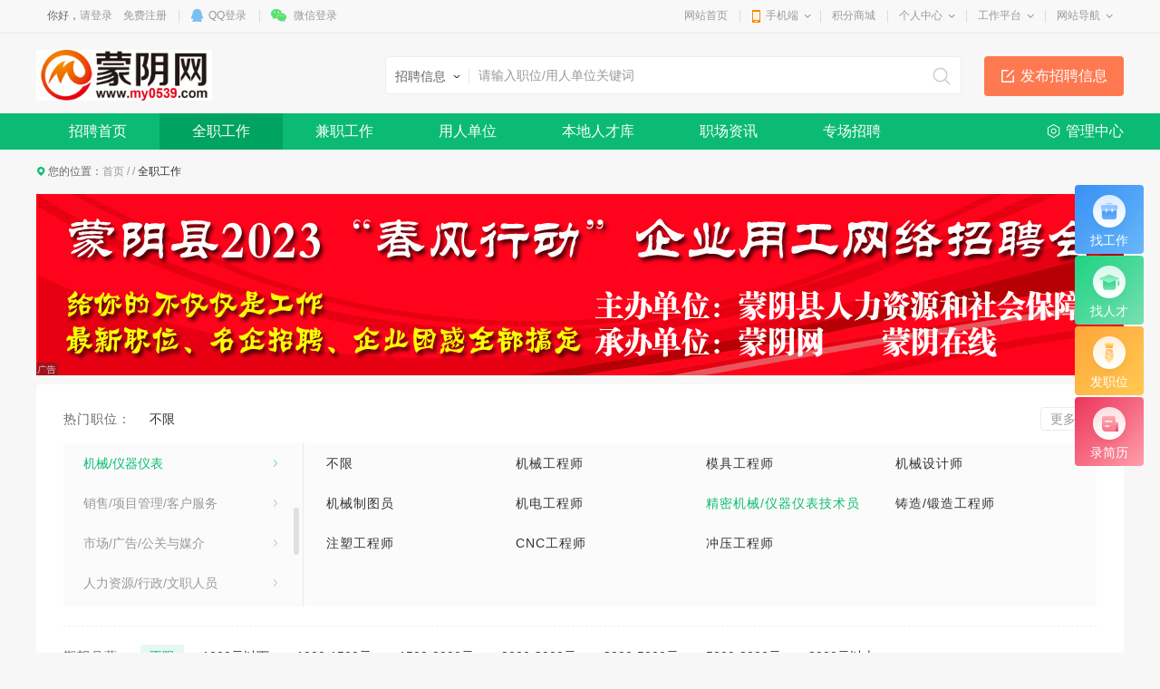

--- FILE ---
content_type: text/html; charset=utf-8
request_url: http://www.my0539.com/job/fulllist_20_1_265_328_0_0_0_0_0_-1_-1_-1_0.html?keywords=-1&pid=265
body_size: 18128
content:
<!DOCTYPE html>
<html>
<head>
<meta charset="utf-8" />

<title>全职招聘列表页标题-蒙阴网</title>
<meta name="keywords" content="全职招聘列表页关键字" />
<meta name="description" content="全职招聘列表页摘要" />

<link href="http://www.my0539.com/template/pc/main/default/skin/job_v10.css" type="text/css" rel="stylesheet" />
<link href="http://www.my0539.com/template/pc/main/default/js/mCustomScrollbar/jquery.mCustomScrollbar.css" rel="stylesheet" />
<style>
.wrapper .display_true_0 { display:inline;}
</style>
<style>
.wrapper .navWrap,.wrapper .fc_navWrap { background-color:;}
.wrapper .nav ul li a:hover,.wrapper .fc_navWrap .fc_nav li a:hover { background-color:;}
.wrapper .nav ul li a.select,.wrapper .fc_navWrap .fc_nav li a.select { background-color:;}
</style>
<link href="http://www.my0539.com/template/pc/main/default/skin/g2013.css" type="text/css" rel="stylesheet" />
<link href="http://www.my0539.com/template/pc/main/default/skin/common2013.css?timer=20200908" type="text/css" rel="stylesheet" />
<link href="http://www.my0539.com/template/pc/main/default/skin/head_8.css" type="text/css" rel="stylesheet" />
<script src="http://www.my0539.com/template/pc/main/default/js/jquery-1.10.2.min.js"></script>
<script src="http://www.my0539.com/template/pc/main/default/js/jquery.qrcode.min.js"></script>
<script src="http://www.my0539.com/template/pc/main/default/js/common2013.js"></script>
<script src="http://www.my0539.com/template/pc/main/default/js/head8.js"></script>
</head>
<body>
<div class="wrapper head8">
<!--header-->
<div id="header">
	<div class="public-top-layout">
		<div class="topBar w-1200">
			<div class="quick-menu login_info" style="float:left;" id="login_info">
				<input type="hidden" value="" data-chrname="" data-isadmin="0" id="LoginUserInfo" />
				<script>jQuery(document).ready(function(){getLoginUserInfo("http://www.my0539.com/","http://www.my0539.com/template/pc/main/default/",'1','{$isweixinlogin}','{$Tempid}');});</script>
			</div>
			<div class="quick-menu">
			   <dl class="s"> 
				   <dt class="zn"><a href="http://www.my0539.com/">网站首页</a></dt>
			   </dl>
			   <dl class="xian"></dl>
			   <dl class="">
				<dt class="mobile2"><a href="javascript:void(0);">手机端</a><i></i></dt>
				<dd class="wap_node clearfix" style="right:0; left:auto;">
					<table cellpadding="0" cellspacing="0" border="0">
						<tr>
							<td class="list list_1"><div id="shoujiban_img" data-url="http://www.my0539.com/" style="padding:8px;"></div>手机版</td>
							<td class="list"><img src="../UploadFile/adv/2018/12-17/201812171637591089820.png" class="gongzhonghao_img" alt="蒙阴网" />微信公众号</td>
							<td class="list list_3 display0"><img src="" id="Wechatapp_10" alt="" />同城小程序</td>
							<td class="list list_3 display0"><img src="" id="Wechatapp_11" alt="" />房产小程序</td>
							<td class="list list_3 display0"><img src="" id="Wechatapp_13" alt="" />商城小程序</td>
						</tr>
					</table>
				  <div class="list"></div>
				</dd>
			  </dl>
			   <dl class="xian"></dl>
			   <dl class="s"> 
				   <dt class="zn"><a href="http://www.my0539.com/member/giftexchange">积分商城</a></dt>
			   </dl>
			   <dl class="xian"></dl>
			  <dl class="long">
				<dt><a href="http://www.my0539.com/member/">个人中心</a><i></i></dt>
				<dd>
				  <ul>
					<li><a href="http://www.my0539.com/member/userbasic">基本资料</a></li>
					<li class="display1"><a href="http://www.my0539.com/memberinfo/infomgr">我的信息</a></li>
					<li><a href="http://www.my0539.com/member/modifyuserpass">修改密码</a></li>
				  </ul>
				</dd>
			  </dl>
			  <dl class="xian"></dl>
			  <dl class="long">
				<dt><a href="javascript:void(0);">工作平台</a><i></i></dt>
				<dd>
				  <ul>
					<li class="display1"><a href="http://www.my0539.com/memberjob/companyjoblist" target="_blank">招聘平台</a></li>
					<li class="display1"><a href="http://www.my0539.com/memberhouse/agentmain" target="_blank">中介平台</a></li>
					<li class="display1"><a href="http://www.my0539.com/membermall/haodian" target="_blank">好店平台</a></li>
					<li class="display0"><a href="http://www.my0539.com/memberlove/hongniang" target="_blank">红娘平台</a></li>
					<li><a href="http://www.my0539.com/member/" target="_blank">会员中心</a></li>
				  </ul>
				</dd>
			  </dl>
			  <dl class="xian"></dl>
			  <dl class="long">
				<dt><a href="javascript:void(0);">网站导航</a><i></i></dt>
				<dd>
				  <ul>
					<li><a href="http://www.my0539.com/notice/noticelist">网站公告</a></li>
				  </ul>
				</dd>
			  </dl>
			</div>
		</div>
	</div>
	<div class="header">
		<div class="clearfix w-1200">
			<div style="display:none;" id="ind_head_cb"><div class="head_ad w-1200"><div id="adv_forum_home_full"></div></div></div>
			<div class="logo fl">
				<a href="http://www.my0539.com/"><img src="/UploadFile/image/2020/04-28/20200428151552_95800.jpg" alt="蒙阴网" /></a>
			</div>
			<a href="/memberinfo/InfoPublish" class="hea_bot display1" data-ishouseshow="1" data-isjobshow="1">我要发布信息</a>
			<div class="search fr"><form id="searchform1" target="_blank" action="/common/search">
				<input type="hidden" id="keyword_c" name="searchtype" value="1" />
				<div class="nav_bbs" id="nav">
					<p class="set">生活信息</p>
					<ul class="keyword_new">
						<li data-val="1" class="display1">生活信息</li>
						<li data-val="7" class="display1">二手房</li>
						<li data-val="6" class="display1">出租房</li>
						<li data-val="8" class="display1">商铺门面</li>
						<li data-val="13" class="display1">新楼盘</li>
						<li data-val="11" class="display1">小区</li>
						<li data-val="10" class="display1">中介门店</li>
						<li data-val="20" class="display1">新闻资讯</li>
						<li data-val="3" class="display1">招聘信息</li>
						<li data-val="14" class="display1">社区搜索</li>
					</ul>
				</div><input type="text" name="keywords" class="search_text" x-webkit-speech placeholder="请输入关键字" />
				<input type="submit" value="搜索" class="search_sub" />
				</form>
			</div>
		</div>
		<div class="navWrap clearfix">
			<div class="nav w-1200" id="channel_nav">
				<ul>
					
					<li><a href="http://www.my0539.com/" target="" style="color:;">首页</a></li>
					
					<li><a href="/info/" target="" style="color:;">信息</a></li>
					
					<li><a href="/job/" target="" style="color:;">招聘</a></li>
					
					<li><a href="/house/" target="" style="color:;">房产</a></li>
					
					<li><a href="/article/" target="" style="color:;">资讯</a></li>
					
					<li><a href="/mall/haodian" target="" style="color:;">好店</a></li>
					
					<li><a href="/mall/" target="" style="color:;">商城</a></li>
					
					<li><a href="/active/" target="" style="color:;">活动</a></li>
					
					<li><a href="/tieba/" target="" style="color:;">社区</a></li>
					
					<li><a href="http://www.my0539.com/article/article_3668.html" target="_blank" style="color:;">证照信息</a></li>
					
				</ul>
			</div>
		</div>
	</div>
</div>
<div class="content w-1200 clearfix">
</div>
<div class="fc_navWrap clearfix">
	<div class="fc_nav w-1200" id="job_nav">
		<ul>
			
			<li><a href="/job/index" target="" style="color:;">招聘首页</a></li>
			
			<li><a href="/job/fulllist" target="" style="color:;">全职工作</a></li>
			
			<li><a href="/job/partlist" target="" style="color:;">兼职工作</a></li>
			
			<li><a href="/job/companylist" target="" style="color:;">用人单位</a></li>
			
			<li><a href="/job/resumelist" target="" style="color:;">本地人才库</a></li>
			
			<li><a href="/job/newslist" target="" style="color:;">职场资讯</a></li>
			
			<li><a href="/job/zhuanchang" target="" style="color:;">专场招聘</a></li>
			
			<li class="lastli"><a href="http://www.my0539.com/memberjob/companyjoblist" target="_blank">管理中心</a></li>
		</ul>
	</div>
</div>
<div class="m-aside">
	<div class="item s1">
		<a href="http://www.my0539.com/job/fulllist">
			<div class="icon">
				<img src="http://www.my0539.com/template/pc/main/default/images/job/f1-icon01.png" alt="" />
			</div>
			<h3>找工作</h3>
		</a>
	</div>
	<div class="item s2">
		<a href="http://www.my0539.com/job/resumelist">
			<div class="icon">
				<img src="http://www.my0539.com/template/pc/main/default/images/job/f1-icon02.png" alt="" />
			</div>
			<h3>找人才</h3>
		</a>
	</div>
	<div class="item s3">
		<a href="/memberjob/publishfulltimejob">
			<div class="icon"><img src="http://www.my0539.com/template/pc/main/default/images/job/f1-icon03.png" alt="" /></div>
			<h3>发职位</h3>
		</a>
	</div>
	<div class="item s4">
		<a href="/memberjob/myresume">
			<div class="icon"><img src="http://www.my0539.com/template/pc/main/default/images/job/f1-icon04.png" alt="" /></div>
			<h3>录简历</h3>
		</a>
	</div>
	<div class="item s5" id="goTop" style="display:none;">
		<a href="javascript:;" class="js-top">
			<div class="icon"><img src="http://www.my0539.com/template/pc/main/default/images/job/f1-icon05.png" alt="" /></div>
			<h3>返回顶部</h3>
		</a>
	</div>
</div>
<div class="w-1200">
	<div class="cur">您的位置：<a href="http://www.my0539.com/">首页</a> <em>/</em> <a href="http://www.my0539.com/job/"></a> <em>/</em> <span>全职工作</span></div>
	
<!-- type 3自定义 2轮播图 1图片 -->

<div class="x15sdv display_3_3"><p><img src="http://www.my0539.com/UploadFile/ueditor/image/20230125/638102727707358645828545170.jpg" title="人社局春风行动2023ps.jpg" alt="人社局春风行动2023ps.jpg"/></p></div>
<div class="x15sdv display_1_3"><p><a target="_blank" href=""><img src="http://www.my0539.com/" /></a></p></div>

			<!-- m-filter -->
            <div class="m-box m-filter" style="margin-top:10px;">
                <form action="">
                    <div class="top">
                        <div class="item">
                            <h3>热门职位：</h3>
                            <div class="con">
								<label class="form-radio f-radio01 checked s_jobpost_-1">

									<span><a href="fulllist_20_1_0_-1_0_0_0_0_0_-1_-1_-1_0.html?keywords=-1" >不限</a></span>
								</label>
								
                                <a href="javascript:;" class="more js-more"><span>更多</span></a>
                            </div>
                            <div class="f-sub01 js-sub" >
                                <div class="left js-scroll" id="tree_scroll">
								<ul class="ul-filter TAB_CLICK1" id=".m-tab01-con">
									
									<li id="tree_49"><a href="javascript:;" class="v1">计算机/互联网类</a>
										<div class="inner_child_node" style="display:none">
										<dd><label class="form-radio f-radio02 s_classid_49">
											<span><a href="fulllist_20_1_49_-1_0_0_0_0_0_-1_-1_-1_0.html?keywords=-1&pid=49">不限</a></span>
											</label>
										</dd>
										
										<dd><label class="form-radio f-radio02 s_jobpost_54">
												<span><a href="fulllist_20_1_49_54_0_0_0_0_0_-1_-1_-1_0.html?keywords=-1&pid=49">CTO/技术总监/经理</a></span>
											</label>
										</dd>
										
										<dd><label class="form-radio f-radio02 s_jobpost_55">
												<span><a href="fulllist_20_1_49_55_0_0_0_0_0_-1_-1_-1_0.html?keywords=-1&pid=49">CIO/IT经理</a></span>
											</label>
										</dd>
										
										<dd><label class="form-radio f-radio02 s_jobpost_56">
												<span><a href="fulllist_20_1_49_56_0_0_0_0_0_-1_-1_-1_0.html?keywords=-1&pid=49">产品经理</a></span>
											</label>
										</dd>
										
										<dd><label class="form-radio f-radio02 s_jobpost_57">
												<span><a href="fulllist_20_1_49_57_0_0_0_0_0_-1_-1_-1_0.html?keywords=-1&pid=49">系统分析员</a></span>
											</label>
										</dd>
										
										<dd><label class="form-radio f-radio02 s_jobpost_58">
												<span><a href="fulllist_20_1_49_58_0_0_0_0_0_-1_-1_-1_0.html?keywords=-1&pid=49">软件工程师</a></span>
											</label>
										</dd>
										
										<dd><label class="form-radio f-radio02 s_jobpost_59">
												<span><a href="fulllist_20_1_49_59_0_0_0_0_0_-1_-1_-1_0.html?keywords=-1&pid=49">硬件工程师</a></span>
											</label>
										</dd>
										
										<dd><label class="form-radio f-radio02 s_jobpost_60">
												<span><a href="fulllist_20_1_49_60_0_0_0_0_0_-1_-1_-1_0.html?keywords=-1&pid=49">软件测试工程师</a></span>
											</label>
										</dd>
										
										<dd><label class="form-radio f-radio02 s_jobpost_273">
												<span><a href="fulllist_20_1_49_273_0_0_0_0_0_-1_-1_-1_0.html?keywords=-1&pid=49">硬件测试工程师</a></span>
											</label>
										</dd>
										
										<dd><label class="form-radio f-radio02 s_jobpost_274">
												<span><a href="fulllist_20_1_49_274_0_0_0_0_0_-1_-1_-1_0.html?keywords=-1&pid=49">数据库管理员</a></span>
											</label>
										</dd>
										
										<dd><label class="form-radio f-radio02 s_jobpost_275">
												<span><a href="fulllist_20_1_49_275_0_0_0_0_0_-1_-1_-1_0.html?keywords=-1&pid=49">信息安全工程师</a></span>
											</label>
										</dd>
										
										<dd><label class="form-radio f-radio02 s_jobpost_276">
												<span><a href="fulllist_20_1_49_276_0_0_0_0_0_-1_-1_-1_0.html?keywords=-1&pid=49">售前/售后支持工程师</a></span>
											</label>
										</dd>
										
										<dd><label class="form-radio f-radio02 s_jobpost_277">
												<span><a href="fulllist_20_1_49_277_0_0_0_0_0_-1_-1_-1_0.html?keywords=-1&pid=49">系统集成工程师</a></span>
											</label>
										</dd>
										
										<dd><label class="form-radio f-radio02 s_jobpost_278">
												<span><a href="fulllist_20_1_49_278_0_0_0_0_0_-1_-1_-1_0.html?keywords=-1&pid=49">系统管理员/网管</a></span>
											</label>
										</dd>
										
										<dd><label class="form-radio f-radio02 s_jobpost_279">
												<span><a href="fulllist_20_1_49_279_0_0_0_0_0_-1_-1_-1_0.html?keywords=-1&pid=49">网络工程师</a></span>
											</label>
										</dd>
										
										<dd><label class="form-radio f-radio02 s_jobpost_280">
												<span><a href="fulllist_20_1_49_280_0_0_0_0_0_-1_-1_-1_0.html?keywords=-1&pid=49">IT工程师</a></span>
											</label>
										</dd>
										
										</div>
									</li>
									
									<li id="tree_50"><a href="javascript:;" class="v1">建筑/房地产/装饰装修</a>
										<div class="inner_child_node" style="display:none">
										<dd><label class="form-radio f-radio02 s_classid_50">
											<span><a href="fulllist_20_1_50_-1_0_0_0_0_0_-1_-1_-1_0.html?keywords=-1&pid=50">不限</a></span>
											</label>
										</dd>
										
										<dd><label class="form-radio f-radio02 s_jobpost_281">
												<span><a href="fulllist_20_1_50_281_0_0_0_0_0_-1_-1_-1_0.html?keywords=-1&pid=50">建筑师</a></span>
											</label>
										</dd>
										
										<dd><label class="form-radio f-radio02 s_jobpost_282">
												<span><a href="fulllist_20_1_50_282_0_0_0_0_0_-1_-1_-1_0.html?keywords=-1&pid=50">结构工程师/土建工程师</a></span>
											</label>
										</dd>
										
										<dd><label class="form-radio f-radio02 s_jobpost_283">
												<span><a href="fulllist_20_1_50_283_0_0_0_0_0_-1_-1_-1_0.html?keywords=-1&pid=50">建筑制图</a></span>
											</label>
										</dd>
										
										<dd><label class="form-radio f-radio02 s_jobpost_284">
												<span><a href="fulllist_20_1_50_284_0_0_0_0_0_-1_-1_-1_0.html?keywords=-1&pid=50">建筑工程管理</a></span>
											</label>
										</dd>
										
										<dd><label class="form-radio f-radio02 s_jobpost_285">
												<span><a href="fulllist_20_1_50_285_0_0_0_0_0_-1_-1_-1_0.html?keywords=-1&pid=50">工程监理</a></span>
											</label>
										</dd>
										
										<dd><label class="form-radio f-radio02 s_jobpost_286">
												<span><a href="fulllist_20_1_50_286_0_0_0_0_0_-1_-1_-1_0.html?keywords=-1&pid=50">给排水/强电/弱电/制冷暖通</a></span>
											</label>
										</dd>
										
										<dd><label class="form-radio f-radio02 s_jobpost_287">
												<span><a href="fulllist_20_1_50_287_0_0_0_0_0_-1_-1_-1_0.html?keywords=-1&pid=50">房地产开发/策划</a></span>
											</label>
										</dd>
										
										<dd><label class="form-radio f-radio02 s_jobpost_288">
												<span><a href="fulllist_20_1_50_288_0_0_0_0_0_-1_-1_-1_0.html?keywords=-1&pid=50">房地产评估</a></span>
											</label>
										</dd>
										
										<dd><label class="form-radio f-radio02 s_jobpost_289">
												<span><a href="fulllist_20_1_50_289_0_0_0_0_0_-1_-1_-1_0.html?keywords=-1&pid=50">设备工程师</a></span>
											</label>
										</dd>
										
										<dd><label class="form-radio f-radio02 s_jobpost_290">
												<span><a href="fulllist_20_1_50_290_0_0_0_0_0_-1_-1_-1_0.html?keywords=-1&pid=50">工程造价/估价/预决算</a></span>
											</label>
										</dd>
										
										<dd><label class="form-radio f-radio02 s_jobpost_291">
												<span><a href="fulllist_20_1_50_291_0_0_0_0_0_-1_-1_-1_0.html?keywords=-1&pid=50">路桥/隧道/港口/航道工程</a></span>
											</label>
										</dd>
										
										</div>
									</li>
									
									<li id="tree_51"><a href="javascript:;" class="v1">医疗卫生/美容保健</a>
										<div class="inner_child_node" style="display:none">
										<dd><label class="form-radio f-radio02 s_classid_51">
											<span><a href="fulllist_20_1_51_-1_0_0_0_0_0_-1_-1_-1_0.html?keywords=-1&pid=51">不限</a></span>
											</label>
										</dd>
										
										<dd><label class="form-radio f-radio02 s_jobpost_292">
												<span><a href="fulllist_20_1_51_292_0_0_0_0_0_-1_-1_-1_0.html?keywords=-1&pid=51">医疗管理人员</a></span>
											</label>
										</dd>
										
										<dd><label class="form-radio f-radio02 s_jobpost_293">
												<span><a href="fulllist_20_1_51_293_0_0_0_0_0_-1_-1_-1_0.html?keywords=-1&pid=51">医疗技术人员</a></span>
											</label>
										</dd>
										
										<dd><label class="form-radio f-radio02 s_jobpost_294">
												<span><a href="fulllist_20_1_51_294_0_0_0_0_0_-1_-1_-1_0.html?keywords=-1&pid=51">医生/医师</a></span>
											</label>
										</dd>
										
										<dd><label class="form-radio f-radio02 s_jobpost_295">
												<span><a href="fulllist_20_1_51_295_0_0_0_0_0_-1_-1_-1_0.html?keywords=-1&pid=51">心理医生</a></span>
											</label>
										</dd>
										
										<dd><label class="form-radio f-radio02 s_jobpost_296">
												<span><a href="fulllist_20_1_51_296_0_0_0_0_0_-1_-1_-1_0.html?keywords=-1&pid=51">医药检验</a></span>
											</label>
										</dd>
										
										<dd><label class="form-radio f-radio02 s_jobpost_297">
												<span><a href="fulllist_20_1_51_297_0_0_0_0_0_-1_-1_-1_0.html?keywords=-1&pid=51">护士/护理人员</a></span>
											</label>
										</dd>
										
										<dd><label class="form-radio f-radio02 s_jobpost_298">
												<span><a href="fulllist_20_1_51_298_0_0_0_0_0_-1_-1_-1_0.html?keywords=-1&pid=51">药学技术与管理人员</a></span>
											</label>
										</dd>
										
										<dd><label class="form-radio f-radio02 s_jobpost_299">
												<span><a href="fulllist_20_1_51_299_0_0_0_0_0_-1_-1_-1_0.html?keywords=-1&pid=51">疾病控制/公共卫生</a></span>
											</label>
										</dd>
										
										<dd><label class="form-radio f-radio02 s_jobpost_300">
												<span><a href="fulllist_20_1_51_300_0_0_0_0_0_-1_-1_-1_0.html?keywords=-1&pid=51">美容/整形师</a></span>
											</label>
										</dd>
										
										<dd><label class="form-radio f-radio02 s_jobpost_301">
												<span><a href="fulllist_20_1_51_301_0_0_0_0_0_-1_-1_-1_0.html?keywords=-1&pid=51">兽医/宠物医生</a></span>
											</label>
										</dd>
										
										</div>
									</li>
									
									<li id="tree_52"><a href="javascript:;" class="v1">电子/电器/通信</a>
										<div class="inner_child_node" style="display:none">
										<dd><label class="form-radio f-radio02 s_classid_52">
											<span><a href="fulllist_20_1_52_-1_0_0_0_0_0_-1_-1_-1_0.html?keywords=-1&pid=52">不限</a></span>
											</label>
										</dd>
										
										<dd><label class="form-radio f-radio02 s_jobpost_302">
												<span><a href="fulllist_20_1_52_302_0_0_0_0_0_-1_-1_-1_0.html?keywords=-1&pid=52">电子工程师</a></span>
											</label>
										</dd>
										
										<dd><label class="form-radio f-radio02 s_jobpost_303">
												<span><a href="fulllist_20_1_52_303_0_0_0_0_0_-1_-1_-1_0.html?keywords=-1&pid=52">电器工程师</a></span>
											</label>
										</dd>
										
										<dd><label class="form-radio f-radio02 s_jobpost_304">
												<span><a href="fulllist_20_1_52_304_0_0_0_0_0_-1_-1_-1_0.html?keywords=-1&pid=52">电信工程师/通讯工程师</a></span>
											</label>
										</dd>
										
										<dd><label class="form-radio f-radio02 s_jobpost_305">
												<span><a href="fulllist_20_1_52_305_0_0_0_0_0_-1_-1_-1_0.html?keywords=-1&pid=52">电声工程师</a></span>
											</label>
										</dd>
										
										<dd><label class="form-radio f-radio02 s_jobpost_306">
												<span><a href="fulllist_20_1_52_306_0_0_0_0_0_-1_-1_-1_0.html?keywords=-1&pid=52">数码产品开发工程师</a></span>
											</label>
										</dd>
										
										<dd><label class="form-radio f-radio02 s_jobpost_307">
												<span><a href="fulllist_20_1_52_307_0_0_0_0_0_-1_-1_-1_0.html?keywords=-1&pid=52">无线电工程师</a></span>
											</label>
										</dd>
										
										<dd><label class="form-radio f-radio02 s_jobpost_308">
												<span><a href="fulllist_20_1_52_308_0_0_0_0_0_-1_-1_-1_0.html?keywords=-1&pid=52">半导体工程师</a></span>
											</label>
										</dd>
										
										<dd><label class="form-radio f-radio02 s_jobpost_309">
												<span><a href="fulllist_20_1_52_309_0_0_0_0_0_-1_-1_-1_0.html?keywords=-1&pid=52">电子元器件工程师</a></span>
											</label>
										</dd>
										
										<dd><label class="form-radio f-radio02 s_jobpost_310">
												<span><a href="fulllist_20_1_52_310_0_0_0_0_0_-1_-1_-1_0.html?keywords=-1&pid=52">电子/电器维修</a></span>
											</label>
										</dd>
										
										<dd><label class="form-radio f-radio02 s_jobpost_311">
												<span><a href="fulllist_20_1_52_311_0_0_0_0_0_-1_-1_-1_0.html?keywords=-1&pid=52">研发工程师</a></span>
											</label>
										</dd>
										
										</div>
									</li>
									
									<li id="tree_53"><a href="javascript:;" class="v1">电气/能源/动力</a>
										<div class="inner_child_node" style="display:none">
										<dd><label class="form-radio f-radio02 s_classid_53">
											<span><a href="fulllist_20_1_53_-1_0_0_0_0_0_-1_-1_-1_0.html?keywords=-1&pid=53">不限</a></span>
											</label>
										</dd>
										
										<dd><label class="form-radio f-radio02 s_jobpost_312">
												<span><a href="fulllist_20_1_53_312_0_0_0_0_0_-1_-1_-1_0.html?keywords=-1&pid=53">电气工程师</a></span>
											</label>
										</dd>
										
										<dd><label class="form-radio f-radio02 s_jobpost_313">
												<span><a href="fulllist_20_1_53_313_0_0_0_0_0_-1_-1_-1_0.html?keywords=-1&pid=53">光源与照明工程</a></span>
											</label>
										</dd>
										
										<dd><label class="form-radio f-radio02 s_jobpost_314">
												<span><a href="fulllist_20_1_53_314_0_0_0_0_0_-1_-1_-1_0.html?keywords=-1&pid=53">变压器/磁电工程师</a></span>
											</label>
										</dd>
										
										<dd><label class="form-radio f-radio02 s_jobpost_315">
												<span><a href="fulllist_20_1_53_315_0_0_0_0_0_-1_-1_-1_0.html?keywords=-1&pid=53">电路工程师</a></span>
											</label>
										</dd>
										
										<dd><label class="form-radio f-radio02 s_jobpost_316">
												<span><a href="fulllist_20_1_53_316_0_0_0_0_0_-1_-1_-1_0.html?keywords=-1&pid=53">智能大厦/综合布线/弱电</a></span>
											</label>
										</dd>
										
										<dd><label class="form-radio f-radio02 s_jobpost_317">
												<span><a href="fulllist_20_1_53_317_0_0_0_0_0_-1_-1_-1_0.html?keywords=-1&pid=53">电力工程师</a></span>
											</label>
										</dd>
										
										<dd><label class="form-radio f-radio02 s_jobpost_319">
												<span><a href="fulllist_20_1_53_319_0_0_0_0_0_-1_-1_-1_0.html?keywords=-1&pid=53">水利/水电工程师</a></span>
											</label>
										</dd>
										
										<dd><label class="form-radio f-radio02 s_jobpost_320">
												<span><a href="fulllist_20_1_53_320_0_0_0_0_0_-1_-1_-1_0.html?keywords=-1&pid=53">核力/火力工程师</a></span>
											</label>
										</dd>
										
										<dd><label class="form-radio f-radio02 s_jobpost_321">
												<span><a href="fulllist_20_1_53_321_0_0_0_0_0_-1_-1_-1_0.html?keywords=-1&pid=53">空调/热能工程师</a></span>
											</label>
										</dd>
										
										<dd><label class="form-radio f-radio02 s_jobpost_322">
												<span><a href="fulllist_20_1_53_322_0_0_0_0_0_-1_-1_-1_0.html?keywords=-1&pid=53">石油天然气技术人员</a></span>
											</label>
										</dd>
										
										</div>
									</li>
									
									<li id="tree_265"><a href="javascript:;" class="v1">机械/仪器仪表</a>
										<div class="inner_child_node" style="display:none">
										<dd><label class="form-radio f-radio02 s_classid_265">
											<span><a href="fulllist_20_1_265_-1_0_0_0_0_0_-1_-1_-1_0.html?keywords=-1&pid=265">不限</a></span>
											</label>
										</dd>
										
										<dd><label class="form-radio f-radio02 s_jobpost_323">
												<span><a href="fulllist_20_1_265_323_0_0_0_0_0_-1_-1_-1_0.html?keywords=-1&pid=265">机械工程师</a></span>
											</label>
										</dd>
										
										<dd><label class="form-radio f-radio02 s_jobpost_324">
												<span><a href="fulllist_20_1_265_324_0_0_0_0_0_-1_-1_-1_0.html?keywords=-1&pid=265">模具工程师</a></span>
											</label>
										</dd>
										
										<dd><label class="form-radio f-radio02 s_jobpost_325">
												<span><a href="fulllist_20_1_265_325_0_0_0_0_0_-1_-1_-1_0.html?keywords=-1&pid=265">机械设计师</a></span>
											</label>
										</dd>
										
										<dd><label class="form-radio f-radio02 s_jobpost_326">
												<span><a href="fulllist_20_1_265_326_0_0_0_0_0_-1_-1_-1_0.html?keywords=-1&pid=265">机械制图员</a></span>
											</label>
										</dd>
										
										<dd><label class="form-radio f-radio02 s_jobpost_327">
												<span><a href="fulllist_20_1_265_327_0_0_0_0_0_-1_-1_-1_0.html?keywords=-1&pid=265">机电工程师</a></span>
											</label>
										</dd>
										
										<dd><label class="form-radio f-radio02 s_jobpost_328">
												<span><a href="fulllist_20_1_265_328_0_0_0_0_0_-1_-1_-1_0.html?keywords=-1&pid=265">精密机械/仪器仪表技术员</a></span>
											</label>
										</dd>
										
										<dd><label class="form-radio f-radio02 s_jobpost_329">
												<span><a href="fulllist_20_1_265_329_0_0_0_0_0_-1_-1_-1_0.html?keywords=-1&pid=265">铸造/锻造工程师</a></span>
											</label>
										</dd>
										
										<dd><label class="form-radio f-radio02 s_jobpost_330">
												<span><a href="fulllist_20_1_265_330_0_0_0_0_0_-1_-1_-1_0.html?keywords=-1&pid=265">注塑工程师</a></span>
											</label>
										</dd>
										
										<dd><label class="form-radio f-radio02 s_jobpost_331">
												<span><a href="fulllist_20_1_265_331_0_0_0_0_0_-1_-1_-1_0.html?keywords=-1&pid=265">CNC工程师</a></span>
											</label>
										</dd>
										
										<dd><label class="form-radio f-radio02 s_jobpost_332">
												<span><a href="fulllist_20_1_265_332_0_0_0_0_0_-1_-1_-1_0.html?keywords=-1&pid=265">冲压工程师</a></span>
											</label>
										</dd>
										
										</div>
									</li>
									
									<li id="tree_266"><a href="javascript:;" class="v1">销售/项目管理/客户服务</a>
										<div class="inner_child_node" style="display:none">
										<dd><label class="form-radio f-radio02 s_classid_266">
											<span><a href="fulllist_20_1_266_-1_0_0_0_0_0_-1_-1_-1_0.html?keywords=-1&pid=266">不限</a></span>
											</label>
										</dd>
										
										<dd><label class="form-radio f-radio02 s_jobpost_333">
												<span><a href="fulllist_20_1_266_333_0_0_0_0_0_-1_-1_-1_0.html?keywords=-1&pid=266">销售总监/经理/主管</a></span>
											</label>
										</dd>
										
										<dd><label class="form-radio f-radio02 s_jobpost_334">
												<span><a href="fulllist_20_1_266_334_0_0_0_0_0_-1_-1_-1_0.html?keywords=-1&pid=266">客户经理/业务经理</a></span>
											</label>
										</dd>
										
										<dd><label class="form-radio f-radio02 s_jobpost_335">
												<span><a href="fulllist_20_1_266_335_0_0_0_0_0_-1_-1_-1_0.html?keywords=-1&pid=266">渠道经理/主管</a></span>
											</label>
										</dd>
										
										<dd><label class="form-radio f-radio02 s_jobpost_336">
												<span><a href="fulllist_20_1_266_336_0_0_0_0_0_-1_-1_-1_0.html?keywords=-1&pid=266">销售代表</a></span>
											</label>
										</dd>
										
										<dd><label class="form-radio f-radio02 s_jobpost_337">
												<span><a href="fulllist_20_1_266_337_0_0_0_0_0_-1_-1_-1_0.html?keywords=-1&pid=266">售前/售后工程师</a></span>
											</label>
										</dd>
										
										<dd><label class="form-radio f-radio02 s_jobpost_338">
												<span><a href="fulllist_20_1_266_338_0_0_0_0_0_-1_-1_-1_0.html?keywords=-1&pid=266">销售助理</a></span>
											</label>
										</dd>
										
										<dd><label class="form-radio f-radio02 s_jobpost_339">
												<span><a href="fulllist_20_1_266_339_0_0_0_0_0_-1_-1_-1_0.html?keywords=-1&pid=266">业务拓展经理/主管</a></span>
											</label>
										</dd>
										
										<dd><label class="form-radio f-radio02 s_jobpost_340">
												<span><a href="fulllist_20_1_266_340_0_0_0_0_0_-1_-1_-1_0.html?keywords=-1&pid=266">业务拓展专员/助理</a></span>
											</label>
										</dd>
										
										<dd><label class="form-radio f-radio02 s_jobpost_341">
												<span><a href="fulllist_20_1_266_341_0_0_0_0_0_-1_-1_-1_0.html?keywords=-1&pid=266">客户服务专员/助理</a></span>
											</label>
										</dd>
										
										<dd><label class="form-radio f-radio02 s_jobpost_342">
												<span><a href="fulllist_20_1_266_342_0_0_0_0_0_-1_-1_-1_0.html?keywords=-1&pid=266">客户关系管理</a></span>
											</label>
										</dd>
										
										<dd><label class="form-radio f-radio02 s_jobpost_343">
												<span><a href="fulllist_20_1_266_343_0_0_0_0_0_-1_-1_-1_0.html?keywords=-1&pid=266">客户咨询/热线支持</a></span>
											</label>
										</dd>
										
										</div>
									</li>
									
									<li id="tree_267"><a href="javascript:;" class="v1">市场/广告/公关与媒介</a>
										<div class="inner_child_node" style="display:none">
										<dd><label class="form-radio f-radio02 s_classid_267">
											<span><a href="fulllist_20_1_267_-1_0_0_0_0_0_-1_-1_-1_0.html?keywords=-1&pid=267">不限</a></span>
											</label>
										</dd>
										
										<dd><label class="form-radio f-radio02 s_jobpost_344">
												<span><a href="fulllist_20_1_267_344_0_0_0_0_0_-1_-1_-1_0.html?keywords=-1&pid=267">市场推广专员</a></span>
											</label>
										</dd>
										
										<dd><label class="form-radio f-radio02 s_jobpost_345">
												<span><a href="fulllist_20_1_267_345_0_0_0_0_0_-1_-1_-1_0.html?keywords=-1&pid=267">市场联盟与拓展经理/主管</a></span>
											</label>
										</dd>
										
										<dd><label class="form-radio f-radio02 s_jobpost_346">
												<span><a href="fulllist_20_1_267_346_0_0_0_0_0_-1_-1_-1_0.html?keywords=-1&pid=267">市场联盟与拓展专员</a></span>
											</label>
										</dd>
										
										<dd><label class="form-radio f-radio02 s_jobpost_347">
												<span><a href="fulllist_20_1_267_347_0_0_0_0_0_-1_-1_-1_0.html?keywords=-1&pid=267">市场推广经理/主管</a></span>
											</label>
										</dd>
										
										<dd><label class="form-radio f-radio02 s_jobpost_348">
												<span><a href="fulllist_20_1_267_348_0_0_0_0_0_-1_-1_-1_0.html?keywords=-1&pid=267">产品/品牌专员</a></span>
											</label>
										</dd>
										
										<dd><label class="form-radio f-radio02 s_jobpost_349">
												<span><a href="fulllist_20_1_267_349_0_0_0_0_0_-1_-1_-1_0.html?keywords=-1&pid=267">市场调研与分析</a></span>
											</label>
										</dd>
										
										<dd><label class="form-radio f-radio02 s_jobpost_350">
												<span><a href="fulllist_20_1_267_350_0_0_0_0_0_-1_-1_-1_0.html?keywords=-1&pid=267">广告创意与策划/文案</a></span>
											</label>
										</dd>
										
										<dd><label class="form-radio f-radio02 s_jobpost_351">
												<span><a href="fulllist_20_1_267_351_0_0_0_0_0_-1_-1_-1_0.html?keywords=-1&pid=267">市场总监/经理</a></span>
											</label>
										</dd>
										
										<dd><label class="form-radio f-radio02 s_jobpost_352">
												<span><a href="fulllist_20_1_267_352_0_0_0_0_0_-1_-1_-1_0.html?keywords=-1&pid=267">市场专员/助理</a></span>
											</label>
										</dd>
										
										<dd><label class="form-radio f-radio02 s_jobpost_353">
												<span><a href="fulllist_20_1_267_353_0_0_0_0_0_-1_-1_-1_0.html?keywords=-1&pid=267">产品/品牌经理/主管</a></span>
											</label>
										</dd>
										
										</div>
									</li>
									
									<li id="tree_268"><a href="javascript:;" class="v1">人力资源/行政/文职人员</a>
										<div class="inner_child_node" style="display:none">
										<dd><label class="form-radio f-radio02 s_classid_268">
											<span><a href="fulllist_20_1_268_-1_0_0_0_0_0_-1_-1_-1_0.html?keywords=-1&pid=268">不限</a></span>
											</label>
										</dd>
										
										<dd><label class="form-radio f-radio02 s_jobpost_354">
												<span><a href="fulllist_20_1_268_354_0_0_0_0_0_-1_-1_-1_0.html?keywords=-1&pid=268">行政/人力资源总监</a></span>
											</label>
										</dd>
										
										<dd><label class="form-radio f-radio02 s_jobpost_355">
												<span><a href="fulllist_20_1_268_355_0_0_0_0_0_-1_-1_-1_0.html?keywords=-1&pid=268">人力资源经理/主管</a></span>
											</label>
										</dd>
										
										<dd><label class="form-radio f-radio02 s_jobpost_356">
												<span><a href="fulllist_20_1_268_356_0_0_0_0_0_-1_-1_-1_0.html?keywords=-1&pid=268">人力资源专员/助理</a></span>
											</label>
										</dd>
										
										<dd><label class="form-radio f-radio02 s_jobpost_357">
												<span><a href="fulllist_20_1_268_357_0_0_0_0_0_-1_-1_-1_0.html?keywords=-1&pid=268">招聘经理/主管</a></span>
											</label>
										</dd>
										
										<dd><label class="form-radio f-radio02 s_jobpost_358">
												<span><a href="fulllist_20_1_268_358_0_0_0_0_0_-1_-1_-1_0.html?keywords=-1&pid=268">招聘专员/助理</a></span>
											</label>
										</dd>
										
										<dd><label class="form-radio f-radio02 s_jobpost_359">
												<span><a href="fulllist_20_1_268_359_0_0_0_0_0_-1_-1_-1_0.html?keywords=-1&pid=268">绩效考核经理/主管</a></span>
											</label>
										</dd>
										
										</div>
									</li>
									
									<li id="tree_269"><a href="javascript:;" class="v1">财务/审计/统计</a>
										<div class="inner_child_node" style="display:none">
										<dd><label class="form-radio f-radio02 s_classid_269">
											<span><a href="fulllist_20_1_269_-1_0_0_0_0_0_-1_-1_-1_0.html?keywords=-1&pid=269">不限</a></span>
											</label>
										</dd>
										
										<dd><label class="form-radio f-radio02 s_jobpost_360">
												<span><a href="fulllist_20_1_269_360_0_0_0_0_0_-1_-1_-1_0.html?keywords=-1&pid=269">CFO/财务总监/经理</a></span>
											</label>
										</dd>
										
										<dd><label class="form-radio f-radio02 s_jobpost_361">
												<span><a href="fulllist_20_1_269_361_0_0_0_0_0_-1_-1_-1_0.html?keywords=-1&pid=269">财务主管</a></span>
											</label>
										</dd>
										
										<dd><label class="form-radio f-radio02 s_jobpost_362">
												<span><a href="fulllist_20_1_269_362_0_0_0_0_0_-1_-1_-1_0.html?keywords=-1&pid=269">税务主管/专员</a></span>
											</label>
										</dd>
										
										<dd><label class="form-radio f-radio02 s_jobpost_363">
												<span><a href="fulllist_20_1_269_363_0_0_0_0_0_-1_-1_-1_0.html?keywords=-1&pid=269">财务助理</a></span>
											</label>
										</dd>
										
										<dd><label class="form-radio f-radio02 s_jobpost_366">
												<span><a href="fulllist_20_1_269_366_0_0_0_0_0_-1_-1_-1_0.html?keywords=-1&pid=269">商务经理/主管/专员/助理</a></span>
											</label>
										</dd>
										
										</div>
									</li>
									
									<li id="tree_270"><a href="javascript:;" class="v1">贸易/物流/采购/运输</a>
										<div class="inner_child_node" style="display:none">
										<dd><label class="form-radio f-radio02 s_classid_270">
											<span><a href="fulllist_20_1_270_-1_0_0_0_0_0_-1_-1_-1_0.html?keywords=-1&pid=270">不限</a></span>
											</label>
										</dd>
										
										<dd><label class="form-radio f-radio02 s_jobpost_364">
												<span><a href="fulllist_20_1_270_364_0_0_0_0_0_-1_-1_-1_0.html?keywords=-1&pid=270">外贸经理/主管/专员/助理</a></span>
											</label>
										</dd>
										
										<dd><label class="form-radio f-radio02 s_jobpost_365">
												<span><a href="fulllist_20_1_270_365_0_0_0_0_0_-1_-1_-1_0.html?keywords=-1&pid=270">国内贸易经理/主管/专员</a></span>
											</label>
										</dd>
										
										<dd><label class="form-radio f-radio02 s_jobpost_367">
												<span><a href="fulllist_20_1_270_367_0_0_0_0_0_-1_-1_-1_0.html?keywords=-1&pid=270">采购经理/主管/专员/助理</a></span>
											</label>
										</dd>
										
										<dd><label class="form-radio f-radio02 s_jobpost_368">
												<span><a href="fulllist_20_1_270_368_0_0_0_0_0_-1_-1_-1_0.html?keywords=-1&pid=270">物流经理/主管/专员</a></span>
											</label>
										</dd>
										
										<dd><label class="form-radio f-radio02 s_jobpost_369">
												<span><a href="fulllist_20_1_270_369_0_0_0_0_0_-1_-1_-1_0.html?keywords=-1&pid=270">仓库经理/主管/管理员</a></span>
											</label>
										</dd>
										
										</div>
									</li>
									
									<li id="tree_271"><a href="javascript:;" class="v1">酒店/餐饮/旅游/运动休闲</a>
										<div class="inner_child_node" style="display:none">
										<dd><label class="form-radio f-radio02 s_classid_271">
											<span><a href="fulllist_20_1_271_-1_0_0_0_0_0_-1_-1_-1_0.html?keywords=-1&pid=271">不限</a></span>
											</label>
										</dd>
										
										<dd><label class="form-radio f-radio02 s_jobpost_370">
												<span><a href="fulllist_20_1_271_370_0_0_0_0_0_-1_-1_-1_0.html?keywords=-1&pid=271">娱乐/餐饮管理</a></span>
											</label>
										</dd>
										
										<dd><label class="form-radio f-radio02 s_jobpost_371">
												<span><a href="fulllist_20_1_271_371_0_0_0_0_0_-1_-1_-1_0.html?keywords=-1&pid=271">大堂经理/副理</a></span>
											</label>
										</dd>
										
										</div>
									</li>
									
									<li id="tree_272"><a href="javascript:;" class="v1">美术/设计/创意</a>
										<div class="inner_child_node" style="display:none">
										<dd><label class="form-radio f-radio02 s_classid_272">
											<span><a href="fulllist_20_1_272_-1_0_0_0_0_0_-1_-1_-1_0.html?keywords=-1&pid=272">不限</a></span>
											</label>
										</dd>
										
										<dd><label class="form-radio f-radio02 s_jobpost_372">
												<span><a href="fulllist_20_1_272_372_0_0_0_0_0_-1_-1_-1_0.html?keywords=-1&pid=272">设计管理人员</a></span>
											</label>
										</dd>
										
										<dd><label class="form-radio f-radio02 s_jobpost_373">
												<span><a href="fulllist_20_1_272_373_0_0_0_0_0_-1_-1_-1_0.html?keywords=-1&pid=272">美术/图形设计</a></span>
											</label>
										</dd>
										
										<dd><label class="form-radio f-radio02 s_jobpost_374">
												<span><a href="fulllist_20_1_272_374_0_0_0_0_0_-1_-1_-1_0.html?keywords=-1&pid=272">工业/产品设计</a></span>
											</label>
										</dd>
										
										<dd><label class="form-radio f-radio02 s_jobpost_375">
												<span><a href="fulllist_20_1_272_375_0_0_0_0_0_-1_-1_-1_0.html?keywords=-1&pid=272">服装/纺织品设计师</a></span>
											</label>
										</dd>
										
										</div>
									</li>
									
								</ul>
							</div>
							<div class="right">
								<div class="m-tab01-con js-scroll" id="tree_child_scroll">
									<dl class="list-filter"></dl>
								</div>
							</div>
						</div>
					</div>
				</div>
				<div class="filter">
					<div class="item">
						<h3>期望月薪：</h3>
						<div class="con">
							<label class="form-radio f-radio01 checked" id="s_salary_0">

								<span><a href="fulllist_20_1_265_328_0_0_0_0_0_-1_-1_-1_0.html?keywords=-1" >不限</a></span>
							</label>
							
							<label class="form-radio f-radio01" id="s_salary_991">

								<span><a href="fulllist_20_1_265_328_991_0_0_0_0_-1_-1_-1_0.html?keywords=-1" >1000元以下</a></span>
							</label>
							
							<label class="form-radio f-radio01" id="s_salary_992">

								<span><a href="fulllist_20_1_265_328_992_0_0_0_0_-1_-1_-1_0.html?keywords=-1" >1000-1500元</a></span>
							</label>
							
							<label class="form-radio f-radio01" id="s_salary_993">

								<span><a href="fulllist_20_1_265_328_993_0_0_0_0_-1_-1_-1_0.html?keywords=-1" >1500-2000元</a></span>
							</label>
							
							<label class="form-radio f-radio01" id="s_salary_994">

								<span><a href="fulllist_20_1_265_328_994_0_0_0_0_-1_-1_-1_0.html?keywords=-1" >2000-3000元</a></span>
							</label>
							
							<label class="form-radio f-radio01" id="s_salary_995">

								<span><a href="fulllist_20_1_265_328_995_0_0_0_0_-1_-1_-1_0.html?keywords=-1" >3000-5000元</a></span>
							</label>
							
							<label class="form-radio f-radio01" id="s_salary_996">

								<span><a href="fulllist_20_1_265_328_996_0_0_0_0_-1_-1_-1_0.html?keywords=-1" >5000-8000元</a></span>
							</label>
							
							<label class="form-radio f-radio01" id="s_salary_997">

								<span><a href="fulllist_20_1_265_328_997_0_0_0_0_-1_-1_-1_0.html?keywords=-1" >8000元以上</a></span>
							</label>
							
						</div>
				</div>
				<div class="item">
					<h3>岗位福利：</h3>
					<div class="con">
					<label class="form-radio f-radio01 checked" id="s_welfares_0">

						<span><a href="fulllist_20_1_265_328_0_0_0_0_0_0_-1_-1_0.html?keywords=-1" >不限</a></span>
					</label>
					
					<label class="form-radio f-radio01" id="s_welfares_1016">
						<input type="radio" name="f3" />
						<span><a href="javascript:;" data-href="fulllist_20_1_265_328_0_0_0_0_0_#_-1_-1_0.html?keywords=-1" data-id="1016" data-id2="-1" class="welfares_child" >五险</a></span>
					</label>
					
					<label class="form-radio f-radio01" id="s_welfares_1017">
						<input type="radio" name="f3" />
						<span><a href="javascript:;" data-href="fulllist_20_1_265_328_0_0_0_0_0_#_-1_-1_0.html?keywords=-1" data-id="1017" data-id2="-1" class="welfares_child" >公积金</a></span>
					</label>
					
					<label class="form-radio f-radio01" id="s_welfares_1018">
						<input type="radio" name="f3" />
						<span><a href="javascript:;" data-href="fulllist_20_1_265_328_0_0_0_0_0_#_-1_-1_0.html?keywords=-1" data-id="1018" data-id2="-1" class="welfares_child" >带薪年假</a></span>
					</label>
					
					<label class="form-radio f-radio01" id="s_welfares_1019">
						<input type="radio" name="f3" />
						<span><a href="javascript:;" data-href="fulllist_20_1_265_328_0_0_0_0_0_#_-1_-1_0.html?keywords=-1" data-id="1019" data-id2="-1" class="welfares_child" >年终奖</a></span>
					</label>
					
					<label class="form-radio f-radio01" id="s_welfares_1020">
						<input type="radio" name="f3" />
						<span><a href="javascript:;" data-href="fulllist_20_1_265_328_0_0_0_0_0_#_-1_-1_0.html?keywords=-1" data-id="1020" data-id2="-1" class="welfares_child" >工作餐</a></span>
					</label>
					
				</div>
			</div>
			<div class="item">
				<h3>工作地点：</h3>
				<div class="con">
					<label class="form-radio f-radio01 checked" id="s_region_0">
						<span><a href="fulllist_20_1_265_328_0_0_0_0_-1_-1_-1_-1_0.html?keywords=-1" class="all" >不限</a></span>
					</label>
					
					<label class="form-radio f-radio01" id="s_region_844">
						<input type="radio" name="f4" />
						<span><a href="fulllist_20_1_265_328_0_0_0_844_-1_-1_-1_-1_0.html?keywords=-1" id="s_region_844" data-id="844" class="item">不限区域</a></span>
					</label>
				<!--  -->
				
					<label class="form-radio f-radio01" id="s_region_626">
						<input type="radio" name="f4" />
						<span><a href="fulllist_20_1_265_328_0_0_0_626_-1_-1_-1_-1_0.html?keywords=-1" id="s_region_626" data-id="626" class="item">城区</a></span>
					</label>
				<!-- 
					<label class="form-radio f-radio01">
						<input type="radio" name="f4" />
						<span><a href="fulllist_20_1_328_0_0_0_626_845_-1_-1_-1_0.html?keywords=-1" id="s_section_845">不限地段</a></span>
					</label>
					
					<label class="form-radio f-radio01">
						<input type="radio" name="f4" />
						<span><a href="fulllist_20_1_328_0_0_0_626_627_-1_-1_-1_0.html?keywords=-1" id="s_section_627">蒙山路</a></span>
					</label>
					
					<label class="form-radio f-radio01">
						<input type="radio" name="f4" />
						<span><a href="fulllist_20_1_328_0_0_0_626_628_-1_-1_-1_0.html?keywords=-1" id="s_section_628">蒙恬路</a></span>
					</label>
					
					<label class="form-radio f-radio01">
						<input type="radio" name="f4" />
						<span><a href="fulllist_20_1_328_0_0_0_626_629_-1_-1_-1_0.html?keywords=-1" id="s_section_629">新城路</a></span>
					</label>
					
					<label class="form-radio f-radio01">
						<input type="radio" name="f4" />
						<span><a href="fulllist_20_1_328_0_0_0_626_630_-1_-1_-1_0.html?keywords=-1" id="s_section_630">汶河路</a></span>
					</label>
					
					<label class="form-radio f-radio01">
						<input type="radio" name="f4" />
						<span><a href="fulllist_20_1_328_0_0_0_626_631_-1_-1_-1_0.html?keywords=-1" id="s_section_631">云蒙路</a></span>
					</label>
					
					<label class="form-radio f-radio01">
						<input type="radio" name="f4" />
						<span><a href="fulllist_20_1_328_0_0_0_626_632_-1_-1_-1_0.html?keywords=-1" id="s_section_632">刘洪路</a></span>
					</label>
					
					<label class="form-radio f-radio01">
						<input type="radio" name="f4" />
						<span><a href="fulllist_20_1_328_0_0_0_626_633_-1_-1_-1_0.html?keywords=-1" id="s_section_633">东环路</a></span>
					</label>
					
					<label class="form-radio f-radio01">
						<input type="radio" name="f4" />
						<span><a href="fulllist_20_1_328_0_0_0_626_634_-1_-1_-1_0.html?keywords=-1" id="s_section_634">西环路</a></span>
					</label>
					
					<label class="form-radio f-radio01">
						<input type="radio" name="f4" />
						<span><a href="fulllist_20_1_328_0_0_0_626_635_-1_-1_-1_0.html?keywords=-1" id="s_section_635">叠翠路</a></span>
					</label>
					
					<label class="form-radio f-radio01">
						<input type="radio" name="f4" />
						<span><a href="fulllist_20_1_328_0_0_0_626_636_-1_-1_-1_0.html?keywords=-1" id="s_section_636">兖石路</a></span>
					</label>
					
					<label class="form-radio f-radio01">
						<input type="radio" name="f4" />
						<span><a href="fulllist_20_1_328_0_0_0_626_637_-1_-1_-1_0.html?keywords=-1" id="s_section_637">南环路</a></span>
					</label>
					
					<label class="form-radio f-radio01">
						<input type="radio" name="f4" />
						<span><a href="fulllist_20_1_328_0_0_0_626_638_-1_-1_-1_0.html?keywords=-1" id="s_section_638">新华路</a></span>
					</label>
					
					<label class="form-radio f-radio01">
						<input type="radio" name="f4" />
						<span><a href="fulllist_20_1_328_0_0_0_626_639_-1_-1_-1_0.html?keywords=-1" id="s_section_639">恒昌路</a></span>
					</label>
					
					<label class="form-radio f-radio01">
						<input type="radio" name="f4" />
						<span><a href="fulllist_20_1_328_0_0_0_626_640_-1_-1_-1_0.html?keywords=-1" id="s_section_640">湖滨路</a></span>
					</label>
					
					<label class="form-radio f-radio01">
						<input type="radio" name="f4" />
						<span><a href="fulllist_20_1_328_0_0_0_626_641_-1_-1_-1_0.html?keywords=-1" id="s_section_641">古城路</a></span>
					</label>
					
					<label class="form-radio f-radio01">
						<input type="radio" name="f4" />
						<span><a href="fulllist_20_1_328_0_0_0_626_1150_-1_-1_-1_0.html?keywords=-1" id="s_section_1150">三公路</a></span>
					</label>
					
					<label class="form-radio f-radio01">
						<input type="radio" name="f4" />
						<span><a href="fulllist_20_1_328_0_0_0_626_1165_-1_-1_-1_0.html?keywords=-1" id="s_section_1165">兴蒙路</a></span>
					</label>
					 -->
				
					<label class="form-radio f-radio01" id="s_region_81">
						<input type="radio" name="f4" />
						<span><a href="fulllist_20_1_265_328_0_0_0_81_-1_-1_-1_-1_0.html?keywords=-1" id="s_region_81" data-id="81" class="item">蒙阴街道</a></span>
					</label>
				<!-- 
					<label class="form-radio f-radio01">
						<input type="radio" name="f4" />
						<span><a href="fulllist_20_1_328_0_0_0_81_846_-1_-1_-1_0.html?keywords=-1" id="s_section_846">不限地段</a></span>
					</label>
					
					<label class="form-radio f-radio01">
						<input type="radio" name="f4" />
						<span><a href="fulllist_20_1_328_0_0_0_81_684_-1_-1_-1_0.html?keywords=-1" id="s_section_684">城区</a></span>
					</label>
					 -->
				
					<label class="form-radio f-radio01" id="s_region_80">
						<input type="radio" name="f4" />
						<span><a href="fulllist_20_1_265_328_0_0_0_80_-1_-1_-1_-1_0.html?keywords=-1" id="s_region_80" data-id="80" class="item">联城镇</a></span>
					</label>
				<!-- 
					<label class="form-radio f-radio01">
						<input type="radio" name="f4" />
						<span><a href="fulllist_20_1_328_0_0_0_80_847_-1_-1_-1_0.html?keywords=-1" id="s_section_847">不限地段</a></span>
					</label>
					
					<label class="form-radio f-radio01">
						<input type="radio" name="f4" />
						<span><a href="fulllist_20_1_328_0_0_0_80_683_-1_-1_-1_0.html?keywords=-1" id="s_section_683">商业街</a></span>
					</label>
					 -->
				
					<label class="form-radio f-radio01" id="s_region_79">
						<input type="radio" name="f4" />
						<span><a href="fulllist_20_1_265_328_0_0_0_79_-1_-1_-1_-1_0.html?keywords=-1" id="s_region_79" data-id="79" class="item">常路镇</a></span>
					</label>
				<!-- 
					<label class="form-radio f-radio01">
						<input type="radio" name="f4" />
						<span><a href="fulllist_20_1_328_0_0_0_79_848_-1_-1_-1_0.html?keywords=-1" id="s_section_848">不限地段</a></span>
					</label>
					
					<label class="form-radio f-radio01">
						<input type="radio" name="f4" />
						<span><a href="fulllist_20_1_328_0_0_0_79_682_-1_-1_-1_0.html?keywords=-1" id="s_section_682">商业街</a></span>
					</label>
					 -->
				
					<label class="form-radio f-radio01" id="s_region_78">
						<input type="radio" name="f4" />
						<span><a href="fulllist_20_1_265_328_0_0_0_78_-1_-1_-1_-1_0.html?keywords=-1" id="s_region_78" data-id="78" class="item">高都镇</a></span>
					</label>
				<!-- 
					<label class="form-radio f-radio01">
						<input type="radio" name="f4" />
						<span><a href="fulllist_20_1_328_0_0_0_78_849_-1_-1_-1_0.html?keywords=-1" id="s_section_849">不限地段</a></span>
					</label>
					
					<label class="form-radio f-radio01">
						<input type="radio" name="f4" />
						<span><a href="fulllist_20_1_328_0_0_0_78_681_-1_-1_-1_0.html?keywords=-1" id="s_section_681">商业街</a></span>
					</label>
					 -->
				
					<label class="form-radio f-radio01" id="s_region_77">
						<input type="radio" name="f4" />
						<span><a href="fulllist_20_1_265_328_0_0_0_77_-1_-1_-1_-1_0.html?keywords=-1" id="s_region_77" data-id="77" class="item">野店镇</a></span>
					</label>
				<!-- 
					<label class="form-radio f-radio01">
						<input type="radio" name="f4" />
						<span><a href="fulllist_20_1_328_0_0_0_77_850_-1_-1_-1_0.html?keywords=-1" id="s_section_850">不限地段</a></span>
					</label>
					
					<label class="form-radio f-radio01">
						<input type="radio" name="f4" />
						<span><a href="fulllist_20_1_328_0_0_0_77_680_-1_-1_-1_0.html?keywords=-1" id="s_section_680">商业街</a></span>
					</label>
					 -->
				
					<label class="form-radio f-radio01" id="s_region_13">
						<input type="radio" name="f4" />
						<span><a href="fulllist_20_1_265_328_0_0_0_13_-1_-1_-1_-1_0.html?keywords=-1" id="s_region_13" data-id="13" class="item">岱崮镇</a></span>
					</label>
				<!-- 
					<label class="form-radio f-radio01">
						<input type="radio" name="f4" />
						<span><a href="fulllist_20_1_328_0_0_0_13_851_-1_-1_-1_0.html?keywords=-1" id="s_section_851">不限地段</a></span>
					</label>
					
					<label class="form-radio f-radio01">
						<input type="radio" name="f4" />
						<span><a href="fulllist_20_1_328_0_0_0_13_673_-1_-1_-1_0.html?keywords=-1" id="s_section_673">商业街</a></span>
					</label>
					 -->
				
					<label class="form-radio f-radio01" id="s_region_12">
						<input type="radio" name="f4" />
						<span><a href="fulllist_20_1_265_328_0_0_0_12_-1_-1_-1_-1_0.html?keywords=-1" id="s_region_12" data-id="12" class="item">坦埠镇</a></span>
					</label>
				<!-- 
					<label class="form-radio f-radio01">
						<input type="radio" name="f4" />
						<span><a href="fulllist_20_1_328_0_0_0_12_852_-1_-1_-1_0.html?keywords=-1" id="s_section_852">不限地段</a></span>
					</label>
					
					<label class="form-radio f-radio01">
						<input type="radio" name="f4" />
						<span><a href="fulllist_20_1_328_0_0_0_12_679_-1_-1_-1_0.html?keywords=-1" id="s_section_679">商业街</a></span>
					</label>
					 -->
				
					<label class="form-radio f-radio01" id="s_region_11">
						<input type="radio" name="f4" />
						<span><a href="fulllist_20_1_265_328_0_0_0_11_-1_-1_-1_-1_0.html?keywords=-1" id="s_region_11" data-id="11" class="item">旧寨乡</a></span>
					</label>
				<!-- 
					<label class="form-radio f-radio01">
						<input type="radio" name="f4" />
						<span><a href="fulllist_20_1_328_0_0_0_11_853_-1_-1_-1_0.html?keywords=-1" id="s_section_853">不限地段</a></span>
					</label>
					
					<label class="form-radio f-radio01">
						<input type="radio" name="f4" />
						<span><a href="fulllist_20_1_328_0_0_0_11_678_-1_-1_-1_0.html?keywords=-1" id="s_section_678">商业街</a></span>
					</label>
					 -->
				
					<label class="form-radio f-radio01" id="s_region_1">
						<input type="radio" name="f4" />
						<span><a href="fulllist_20_1_265_328_0_0_0_1_-1_-1_-1_-1_0.html?keywords=-1" id="s_region_1" data-id="1" class="item">界牌镇</a></span>
					</label>
				<!-- 
					<label class="form-radio f-radio01">
						<input type="radio" name="f4" />
						<span><a href="fulllist_20_1_328_0_0_0_1_854_-1_-1_-1_0.html?keywords=-1" id="s_section_854">不限地段</a></span>
					</label>
					
					<label class="form-radio f-radio01">
						<input type="radio" name="f4" />
						<span><a href="fulllist_20_1_328_0_0_0_1_676_-1_-1_-1_0.html?keywords=-1" id="s_section_676">商业街</a></span>
					</label>
					 -->
				
					<label class="form-radio f-radio01" id="s_region_2">
						<input type="radio" name="f4" />
						<span><a href="fulllist_20_1_265_328_0_0_0_2_-1_-1_-1_-1_0.html?keywords=-1" id="s_region_2" data-id="2" class="item">桃墟镇</a></span>
					</label>
				<!-- 
					<label class="form-radio f-radio01">
						<input type="radio" name="f4" />
						<span><a href="fulllist_20_1_328_0_0_0_2_855_-1_-1_-1_0.html?keywords=-1" id="s_section_855">不限地段</a></span>
					</label>
					
					<label class="form-radio f-radio01">
						<input type="radio" name="f4" />
						<span><a href="fulllist_20_1_328_0_0_0_2_677_-1_-1_-1_0.html?keywords=-1" id="s_section_677">商业街</a></span>
					</label>
					 -->
				
					<label class="form-radio f-radio01" id="s_region_623">
						<input type="radio" name="f4" />
						<span><a href="fulllist_20_1_265_328_0_0_0_623_-1_-1_-1_-1_0.html?keywords=-1" id="s_region_623" data-id="623" class="item">垛庄镇</a></span>
					</label>
				<!-- 
					<label class="form-radio f-radio01">
						<input type="radio" name="f4" />
						<span><a href="fulllist_20_1_328_0_0_0_623_856_-1_-1_-1_0.html?keywords=-1" id="s_section_856">不限地段</a></span>
					</label>
					
					<label class="form-radio f-radio01">
						<input type="radio" name="f4" />
						<span><a href="fulllist_20_1_328_0_0_0_623_675_-1_-1_-1_0.html?keywords=-1" id="s_section_675">商业街</a></span>
					</label>
					 -->
				
					<label class="form-radio f-radio01" id="s_region_624">
						<input type="radio" name="f4" />
						<span><a href="fulllist_20_1_265_328_0_0_0_624_-1_-1_-1_-1_0.html?keywords=-1" id="s_region_624" data-id="624" class="item">经济开发区委员会</a></span>
					</label>
				<!-- 
					<label class="form-radio f-radio01">
						<input type="radio" name="f4" />
						<span><a href="fulllist_20_1_328_0_0_0_624_857_-1_-1_-1_0.html?keywords=-1" id="s_section_857">不限地段</a></span>
					</label>
					 -->
				
					<label class="form-radio f-radio01" id="s_region_625">
						<input type="radio" name="f4" />
						<span><a href="fulllist_20_1_265_328_0_0_0_625_-1_-1_-1_-1_0.html?keywords=-1" id="s_region_625" data-id="625" class="item">蒙山管委会</a></span>
					</label>
				<!-- 
					<label class="form-radio f-radio01">
						<input type="radio" name="f4" />
						<span><a href="fulllist_20_1_328_0_0_0_625_858_-1_-1_-1_0.html?keywords=-1" id="s_section_858">不限地段</a></span>
					</label>
					 -->
				
					<label class="form-radio f-radio01" id="s_region_82">
						<input type="radio" name="f4" />
						<span><a href="fulllist_20_1_265_328_0_0_0_82_-1_-1_-1_-1_0.html?keywords=-1" id="s_region_82" data-id="82" class="item">其他</a></span>
					</label>
				<!-- 
					<label class="form-radio f-radio01">
						<input type="radio" name="f4" />
						<span><a href="fulllist_20_1_328_0_0_0_82_859_-1_-1_-1_0.html?keywords=-1" id="s_section_859">不限地段</a></span>
					</label>
					 -->
				
					<label class="form-radio f-radio01" id="s_region_662">
						<input type="radio" name="f4" />
						<span><a href="fulllist_20_1_265_328_0_0_0_662_-1_-1_-1_-1_0.html?keywords=-1" id="s_region_662" data-id="662" class="item">云蒙湖生态区</a></span>
					</label>
				<!-- 
					<label class="form-radio f-radio01">
						<input type="radio" name="f4" />
						<span><a href="fulllist_20_1_328_0_0_0_662_860_-1_-1_-1_0.html?keywords=-1" id="s_section_860">不限地段</a></span>
					</label>
					 -->
				
				</div>
			</div>
			<div class="item">
				<h3>工作经验：</h3>
				<div class="con">
					<label class="form-radio f-radio01 checked" id="s_workexp_0">
						<span><a href="fulllist_20_1_265_328_0_0_0_0_0_-1_-1_-1_0.html?keywords=-1" >不限</a></span>
					</label>
					
					<label class="form-radio f-radio01" id="s_workexp_1003">
						<input type="radio" name="f5" checked="checked" />
						<span><a href="fulllist_20_1_265_328_0_1003_0_0_0_-1_-1_-1_0.html?keywords=-1">1年以上</a>
						</span>
					</label>
					
					<label class="form-radio f-radio01" id="s_workexp_1004">
						<input type="radio" name="f5" checked="checked" />
						<span><a href="fulllist_20_1_265_328_0_1004_0_0_0_-1_-1_-1_0.html?keywords=-1">2年以上</a>
						</span>
					</label>
					
					<label class="form-radio f-radio01" id="s_workexp_1005">
						<input type="radio" name="f5" checked="checked" />
						<span><a href="fulllist_20_1_265_328_0_1005_0_0_0_-1_-1_-1_0.html?keywords=-1">3年以上</a>
						</span>
					</label>
					
					<label class="form-radio f-radio01" id="s_workexp_1006">
						<input type="radio" name="f5" checked="checked" />
						<span><a href="fulllist_20_1_265_328_0_1006_0_0_0_-1_-1_-1_0.html?keywords=-1">4年以上</a>
						</span>
					</label>
					
					<label class="form-radio f-radio01" id="s_workexp_1007">
						<input type="radio" name="f5" checked="checked" />
						<span><a href="fulllist_20_1_265_328_0_1007_0_0_0_-1_-1_-1_0.html?keywords=-1">5年以上</a>
						</span>
					</label>
					
					<label class="form-radio f-radio01" id="s_workexp_1008">
						<input type="radio" name="f5" checked="checked" />
						<span><a href="fulllist_20_1_265_328_0_1008_0_0_0_-1_-1_-1_0.html?keywords=-1">6年以上</a>
						</span>
					</label>
					
					<label class="form-radio f-radio01" id="s_workexp_1009">
						<input type="radio" name="f5" checked="checked" />
						<span><a href="fulllist_20_1_265_328_0_1009_0_0_0_-1_-1_-1_0.html?keywords=-1">7年以上</a>
						</span>
					</label>
					
					<label class="form-radio f-radio01" id="s_workexp_1010">
						<input type="radio" name="f5" checked="checked" />
						<span><a href="fulllist_20_1_265_328_0_1010_0_0_0_-1_-1_-1_0.html?keywords=-1">8年以上</a>
						</span>
					</label>
					
					<label class="form-radio f-radio01" id="s_workexp_1011">
						<input type="radio" name="f5" checked="checked" />
						<span><a href="fulllist_20_1_265_328_0_1011_0_0_0_-1_-1_-1_0.html?keywords=-1">9年以上</a>
						</span>
					</label>
					
					<label class="form-radio f-radio01" id="s_workexp_1012">
						<input type="radio" name="f5" checked="checked" />
						<span><a href="fulllist_20_1_265_328_0_1012_0_0_0_-1_-1_-1_0.html?keywords=-1">10年以上</a>
						</span>
					</label>
					
				</div>
			</div>
			<div class="item">
				<h3>学历要求：</h3>
				<div class="con">
					<label class="form-radio f-radio01 checked" id="s_education_0">
						<span><a href="fulllist_20_1_265_328_0_0_0_0_0_-1_-1_-1_0.html?keywords=-1" >不限</a></span>
					</label>
					
					<label class="form-radio f-radio01" id="s_education_1002">
						<input type="radio" name="f6" checked="checked" />
						<span><a href="fulllist_20_1_265_328_0_0_1002_0_0_-1_-1_-1_0.html?keywords=-1" >初中</a></span>
					</label>
					
					<label class="form-radio f-radio01" id="s_education_998">
						<input type="radio" name="f6" checked="checked" />
						<span><a href="fulllist_20_1_265_328_0_0_998_0_0_-1_-1_-1_0.html?keywords=-1" >高中/中专</a></span>
					</label>
					
					<label class="form-radio f-radio01" id="s_education_999">
						<input type="radio" name="f6" checked="checked" />
						<span><a href="fulllist_20_1_265_328_0_0_999_0_0_-1_-1_-1_0.html?keywords=-1" >大专</a></span>
					</label>
					
					<label class="form-radio f-radio01" id="s_education_1000">
						<input type="radio" name="f6" checked="checked" />
						<span><a href="fulllist_20_1_265_328_0_0_1000_0_0_-1_-1_-1_0.html?keywords=-1" >本科</a></span>
					</label>
					
					<label class="form-radio f-radio01" id="s_education_1001">
						<input type="radio" name="f6" checked="checked" />
						<span><a href="fulllist_20_1_265_328_0_0_1001_0_0_-1_-1_-1_0.html?keywords=-1" >硕士</a></span>
					</label>
					
				</div>
			</div>
			</div>
			</form>
        </div>
		<!-- m-filter end -->
		<!-- m-fq03 -->
		<div class="m-box m-fq03">
			<div class="g-tit03">
				<form action="">
					<div class="info">为您优选<span class="color fulltime_count" >31</span>个放心职位</div>
					<div class="con">
						<div class="g-filter01">
							<!-- <a id="s_pagesort_0" href="fulllist_20_1_328_0_0_0_0_0_-1_-1_-1_0.html?keywords=-1" class="item on">综合排序</a> -->
							<a id="s_pagesort_0" href="fulllist_20_1_265_328_0_0_0_0_0_-1_-1_-1_0.html?keywords=-1" class="item on">最新发布</a>
							<a id="s_pagesort_2" href="fulllist_20_1_265_328_0_0_0_0_0_-1_-1_-1_2.html?keywords=-1" class="item">最高薪酬</a>
							<a href="javascript:void(0);" onclick="return setShowtype(this ,'-1');" data-href="fulllist_20_1_265_328_0_0_0_0_0_-1_-1_#_0.html?keywords=-1" ><label class="form-checkbox g-checkbox01" id="s_isfamous">
								<input type="checkbox" class="checkbox" name="c1" />
								<span>只看名企</span>
							</label></a>
							<a href="javascript:void(0);" onclick="return setShowtype(this ,'-1');" data-href="fulllist_20_1_265_328_0_0_0_0_0_-1_#_-1_0.html?keywords=-1" ><label class="form-checkbox g-checkbox01" id="s_istuijian">
								<input type="checkbox" class="checkbox" name="c2" />
								<span>只看推荐</span>
							</label></a>
						</div>
					</div>
				</form>
			</div>
			<!-- ul-fq03 -->
			<ul class="ul-fq03" id="work_list">
			<li>
				<div class="inner">
					<div class="left">
						<h3><a  target="_blank" href="fullDetail_637">普工</a>
							<em class="g-tip03 display0">顶</em>
							<em class="g-tip03 tip02 display0">荐</em>
							<em class="g-tip03 tip03 display0">急</em>
						</h3>
						<div class="price"><span class="daiyu">3000-5000元</span></div>
						<div class="g-tip02">
							
						</div>
					</div>
					<div class="right">
						<h3><a  target="_blank" href="companydetail_1018">新乡平原机械厂</a><em class="g-tip01 display0">名企</em><em class="g-tip01 tip02 display0">已认证</em></h3>
						<div class="g-desc01">
							<p><span class="pos"></span><em></em>精密机械/仪器仪表技术员<em></em>经验不限<font class="display0 display_true_0"><em></em>学历不限</font><font class="display0"><em></em>不限以上学历</font></p>
						</div>
						<div class="date">更新：<span class="time">2014/08/05 07:25:00</span></div>
					</div>
					<a  target="_blank" href="fullDetail_637" class="g-more04">应聘</a>
				</div>
			</li><li>
				<div class="inner">
					<div class="left">
						<h3><a  target="_blank" href="fullDetail_490">山东临工招聘二保焊工，装配工</a>
							<em class="g-tip03 display0">顶</em>
							<em class="g-tip03 tip02 display0">荐</em>
							<em class="g-tip03 tip03 display0">急</em>
						</h3>
						<div class="price"><span class="daiyu">2000-3000元</span></div>
						<div class="g-tip02">
							
						</div>
					</div>
					<div class="right">
						<h3><a  target="_blank" href="companydetail_774">临沂金诺劳务派遣有限公司2529</a><em class="g-tip01 display0">名企</em><em class="g-tip01 tip02 display0">已认证</em></h3>
						<div class="g-desc01">
							<p><span class="pos"></span><em></em>精密机械/仪器仪表技术员<em></em>经验不限<font class="display0 display_true_1002"><em></em>学历初中</font><font class="display1002"><em></em>初中以上学历</font></p>
						</div>
						<div class="date">更新：<span class="time">2013/12/26 12:32:47</span></div>
					</div>
					<a  target="_blank" href="fullDetail_490" class="g-more04">应聘</a>
				</div>
			</li><li>
				<div class="inner">
					<div class="left">
						<h3><a  target="_blank" href="fullDetail_453">技工</a>
							<em class="g-tip03 display0">顶</em>
							<em class="g-tip03 tip02 display0">荐</em>
							<em class="g-tip03 tip03 display0">急</em>
						</h3>
						<div class="price"><span class="daiyu">3000-5000元</span></div>
						<div class="g-tip02">
							
						</div>
					</div>
					<div class="right">
						<h3><a  target="_blank" href="companydetail_709">青岛恒瑞钢结构有限公司</a><em class="g-tip01 display0">名企</em><em class="g-tip01 tip02 display0">已认证</em></h3>
						<div class="g-desc01">
							<p><span class="pos"></span><em></em>精密机械/仪器仪表技术员<em></em>经验不限<font class="display0 display_true_1002"><em></em>学历初中</font><font class="display1002"><em></em>初中以上学历</font></p>
						</div>
						<div class="date">更新：<span class="time">2013/10/25 07:55:56</span></div>
					</div>
					<a  target="_blank" href="fullDetail_453" class="g-more04">应聘</a>
				</div>
			</li><li>
				<div class="inner">
					<div class="left">
						<h3><a  target="_blank" href="fullDetail_341">山东临工招聘电焊，镗工，钻工，打磨工</a>
							<em class="g-tip03 display0">顶</em>
							<em class="g-tip03 tip02 display0">荐</em>
							<em class="g-tip03 tip03 display0">急</em>
						</h3>
						<div class="price"><span class="daiyu">3000-5000元</span></div>
						<div class="g-tip02">
							
						</div>
					</div>
					<div class="right">
						<h3><a  target="_blank" href="companydetail_244">山东临沂金诺劳务派遣有限公司1402</a><em class="g-tip01 display0">名企</em><em class="g-tip01 tip02 display0">已认证</em></h3>
						<div class="g-desc01">
							<p><span class="pos"></span><em></em>精密机械/仪器仪表技术员<em></em>经验不限<font class="display0 display_true_1002"><em></em>学历初中</font><font class="display1002"><em></em>初中以上学历</font></p>
						</div>
						<div class="date">更新：<span class="time">2013/02/22 01:05:21</span></div>
					</div>
					<a  target="_blank" href="fullDetail_341" class="g-more04">应聘</a>
				</div>
			</li><li>
				<div class="inner">
					<div class="left">
						<h3><a  target="_blank" href="fullDetail_336">山东临工招聘电焊，打磨工，镗工，钻工</a>
							<em class="g-tip03 display0">顶</em>
							<em class="g-tip03 tip02 display0">荐</em>
							<em class="g-tip03 tip03 display0">急</em>
						</h3>
						<div class="price"><span class="daiyu">3000-5000元</span></div>
						<div class="g-tip02">
							
						</div>
					</div>
					<div class="right">
						<h3><a  target="_blank" href="companydetail_244">山东临沂金诺劳务派遣有限公司1402</a><em class="g-tip01 display0">名企</em><em class="g-tip01 tip02 display0">已认证</em></h3>
						<div class="g-desc01">
							<p><span class="pos"></span><em></em>精密机械/仪器仪表技术员<em></em>经验不限<font class="display0 display_true_1002"><em></em>学历初中</font><font class="display1002"><em></em>初中以上学历</font></p>
						</div>
						<div class="date">更新：<span class="time">2013/02/17 00:12:14</span></div>
					</div>
					<a  target="_blank" href="fullDetail_336" class="g-more04">应聘</a>
				</div>
			</li><li>
				<div class="inner">
					<div class="left">
						<h3><a  target="_blank" href="fullDetail_317">车间操作工</a>
							<em class="g-tip03 display0">顶</em>
							<em class="g-tip03 tip02 display0">荐</em>
							<em class="g-tip03 tip03 display0">急</em>
						</h3>
						<div class="price"><span class="daiyu">面议</span></div>
						<div class="g-tip02">
							
						</div>
					</div>
					<div class="right">
						<h3><a  target="_blank" href="companydetail_256">平邑县富源劳务有限公司</a><em class="g-tip01 display0">名企</em><em class="g-tip01 tip02 display0">已认证</em></h3>
						<div class="g-desc01">
							<p><span class="pos"></span><em></em>精密机械/仪器仪表技术员<em></em>经验不限<font class="display0 display_true_1002"><em></em>学历初中</font><font class="display1002"><em></em>初中以上学历</font></p>
						</div>
						<div class="date">更新：<span class="time">2012/09/03 09:45:12</span></div>
					</div>
					<a  target="_blank" href="fullDetail_317" class="g-more04">应聘</a>
				</div>
			</li><li>
				<div class="inner">
					<div class="left">
						<h3><a  target="_blank" href="fullDetail_280">招聘暑假短期工</a>
							<em class="g-tip03 display0">顶</em>
							<em class="g-tip03 tip02 display0">荐</em>
							<em class="g-tip03 tip03 display0">急</em>
						</h3>
						<div class="price"><span class="daiyu">1500-2000元</span></div>
						<div class="g-tip02">
							
						</div>
					</div>
					<div class="right">
						<h3><a  target="_blank" href="companydetail_100">山东临沂金诺劳务派遣有限公司</a><em class="g-tip01 display0">名企</em><em class="g-tip01 tip02 display0">已认证</em></h3>
						<div class="g-desc01">
							<p><span class="pos"></span><em></em>精密机械/仪器仪表技术员<em></em>经验不限<font class="display0 display_true_1002"><em></em>学历初中</font><font class="display1002"><em></em>初中以上学历</font></p>
						</div>
						<div class="date">更新：<span class="time">2012/06/05 14:55:37</span></div>
					</div>
					<a  target="_blank" href="fullDetail_280" class="g-more04">应聘</a>
				</div>
			</li><li>
				<div class="inner">
					<div class="left">
						<h3><a  target="_blank" href="fullDetail_279">招聘暑假短期工</a>
							<em class="g-tip03 display0">顶</em>
							<em class="g-tip03 tip02 display0">荐</em>
							<em class="g-tip03 tip03 display0">急</em>
						</h3>
						<div class="price"><span class="daiyu">1500-2000元</span></div>
						<div class="g-tip02">
							
						</div>
					</div>
					<div class="right">
						<h3><a  target="_blank" href="companydetail_100">山东临沂金诺劳务派遣有限公司</a><em class="g-tip01 display0">名企</em><em class="g-tip01 tip02 display0">已认证</em></h3>
						<div class="g-desc01">
							<p><span class="pos"></span><em></em>精密机械/仪器仪表技术员<em></em>经验不限<font class="display0 display_true_1002"><em></em>学历初中</font><font class="display1002"><em></em>初中以上学历</font></p>
						</div>
						<div class="date">更新：<span class="time">2012/05/30 14:18:52</span></div>
					</div>
					<a  target="_blank" href="fullDetail_279" class="g-more04">应聘</a>
				</div>
			</li><li>
				<div class="inner">
					<div class="left">
						<h3><a  target="_blank" href="fullDetail_273">临工招聘前台接待</a>
							<em class="g-tip03 display0">顶</em>
							<em class="g-tip03 tip02 display0">荐</em>
							<em class="g-tip03 tip03 display0">急</em>
						</h3>
						<div class="price"><span class="daiyu">2000-3000元</span></div>
						<div class="g-tip02">
							
						</div>
					</div>
					<div class="right">
						<h3><a  target="_blank" href="companydetail_100">山东临沂金诺劳务派遣有限公司</a><em class="g-tip01 display0">名企</em><em class="g-tip01 tip02 display0">已认证</em></h3>
						<div class="g-desc01">
							<p><span class="pos"></span><em></em>精密机械/仪器仪表技术员<em></em>经验不限<font class="display0 display_true_999"><em></em>学历大专</font><font class="display999"><em></em>大专以上学历</font></p>
						</div>
						<div class="date">更新：<span class="time">2012/05/22 12:26:46</span></div>
					</div>
					<a  target="_blank" href="fullDetail_273" class="g-more04">应聘</a>
				</div>
			</li><li>
				<div class="inner">
					<div class="left">
						<h3><a  target="_blank" href="fullDetail_269">临工招聘前台接待</a>
							<em class="g-tip03 display0">顶</em>
							<em class="g-tip03 tip02 display0">荐</em>
							<em class="g-tip03 tip03 display0">急</em>
						</h3>
						<div class="price"><span class="daiyu">2000-3000元</span></div>
						<div class="g-tip02">
							
						</div>
					</div>
					<div class="right">
						<h3><a  target="_blank" href="companydetail_100">山东临沂金诺劳务派遣有限公司</a><em class="g-tip01 display0">名企</em><em class="g-tip01 tip02 display0">已认证</em></h3>
						<div class="g-desc01">
							<p><span class="pos"></span><em></em>精密机械/仪器仪表技术员<em></em>经验不限<font class="display0 display_true_998"><em></em>学历高中/中专</font><font class="display998"><em></em>高中/中专以上学历</font></p>
						</div>
						<div class="date">更新：<span class="time">2012/05/16 15:21:54</span></div>
					</div>
					<a  target="_blank" href="fullDetail_269" class="g-more04">应聘</a>
				</div>
			</li><li>
				<div class="inner">
					<div class="left">
						<h3><a  target="_blank" href="fullDetail_265">临工招聘前台接待</a>
							<em class="g-tip03 display0">顶</em>
							<em class="g-tip03 tip02 display0">荐</em>
							<em class="g-tip03 tip03 display0">急</em>
						</h3>
						<div class="price"><span class="daiyu">2000-3000元</span></div>
						<div class="g-tip02">
							
						</div>
					</div>
					<div class="right">
						<h3><a  target="_blank" href="companydetail_100">山东临沂金诺劳务派遣有限公司</a><em class="g-tip01 display0">名企</em><em class="g-tip01 tip02 display0">已认证</em></h3>
						<div class="g-desc01">
							<p><span class="pos"></span><em></em>精密机械/仪器仪表技术员<em></em>经验不限<font class="display0 display_true_998"><em></em>学历高中/中专</font><font class="display998"><em></em>高中/中专以上学历</font></p>
						</div>
						<div class="date">更新：<span class="time">2012/05/08 17:36:08</span></div>
					</div>
					<a  target="_blank" href="fullDetail_265" class="g-more04">应聘</a>
				</div>
			</li><li>
				<div class="inner">
					<div class="left">
						<h3><a  target="_blank" href="fullDetail_260">临工招聘前台接待</a>
							<em class="g-tip03 display0">顶</em>
							<em class="g-tip03 tip02 display0">荐</em>
							<em class="g-tip03 tip03 display0">急</em>
						</h3>
						<div class="price"><span class="daiyu">2000-3000元</span></div>
						<div class="g-tip02">
							
						</div>
					</div>
					<div class="right">
						<h3><a  target="_blank" href="companydetail_100">山东临沂金诺劳务派遣有限公司</a><em class="g-tip01 display0">名企</em><em class="g-tip01 tip02 display0">已认证</em></h3>
						<div class="g-desc01">
							<p><span class="pos"></span><em></em>精密机械/仪器仪表技术员<em></em>经验不限<font class="display0 display_true_999"><em></em>学历大专</font><font class="display999"><em></em>大专以上学历</font></p>
						</div>
						<div class="date">更新：<span class="time">2012/04/20 16:25:48</span></div>
					</div>
					<a  target="_blank" href="fullDetail_260" class="g-more04">应聘</a>
				</div>
			</li><li>
				<div class="inner">
					<div class="left">
						<h3><a  target="_blank" href="fullDetail_258">临工招聘前台接待</a>
							<em class="g-tip03 display0">顶</em>
							<em class="g-tip03 tip02 display0">荐</em>
							<em class="g-tip03 tip03 display0">急</em>
						</h3>
						<div class="price"><span class="daiyu">2000-3000元</span></div>
						<div class="g-tip02">
							
						</div>
					</div>
					<div class="right">
						<h3><a  target="_blank" href="companydetail_100">山东临沂金诺劳务派遣有限公司</a><em class="g-tip01 display0">名企</em><em class="g-tip01 tip02 display0">已认证</em></h3>
						<div class="g-desc01">
							<p><span class="pos"></span><em></em>精密机械/仪器仪表技术员<em></em>经验不限<font class="display0 display_true_999"><em></em>学历大专</font><font class="display999"><em></em>大专以上学历</font></p>
						</div>
						<div class="date">更新：<span class="time">2012/04/16 15:42:20</span></div>
					</div>
					<a  target="_blank" href="fullDetail_258" class="g-more04">应聘</a>
				</div>
			</li><li>
				<div class="inner">
					<div class="left">
						<h3><a  target="_blank" href="fullDetail_257">临工招聘保安</a>
							<em class="g-tip03 display0">顶</em>
							<em class="g-tip03 tip02 display0">荐</em>
							<em class="g-tip03 tip03 display0">急</em>
						</h3>
						<div class="price"><span class="daiyu">2000-3000元</span></div>
						<div class="g-tip02">
							
						</div>
					</div>
					<div class="right">
						<h3><a  target="_blank" href="companydetail_100">山东临沂金诺劳务派遣有限公司</a><em class="g-tip01 display0">名企</em><em class="g-tip01 tip02 display0">已认证</em></h3>
						<div class="g-desc01">
							<p><span class="pos"></span><em></em>精密机械/仪器仪表技术员<em></em>经验不限<font class="display0 display_true_1002"><em></em>学历初中</font><font class="display1002"><em></em>初中以上学历</font></p>
						</div>
						<div class="date">更新：<span class="time">2012/04/12 12:59:26</span></div>
					</div>
					<a  target="_blank" href="fullDetail_257" class="g-more04">应聘</a>
				</div>
			</li><li>
				<div class="inner">
					<div class="left">
						<h3><a  target="_blank" href="fullDetail_255">临工招聘前台接待</a>
							<em class="g-tip03 display0">顶</em>
							<em class="g-tip03 tip02 display0">荐</em>
							<em class="g-tip03 tip03 display0">急</em>
						</h3>
						<div class="price"><span class="daiyu">2000-3000元</span></div>
						<div class="g-tip02">
							
						</div>
					</div>
					<div class="right">
						<h3><a  target="_blank" href="companydetail_100">山东临沂金诺劳务派遣有限公司</a><em class="g-tip01 display0">名企</em><em class="g-tip01 tip02 display0">已认证</em></h3>
						<div class="g-desc01">
							<p><span class="pos"></span><em></em>精密机械/仪器仪表技术员<em></em>经验不限<font class="display0 display_true_999"><em></em>学历大专</font><font class="display999"><em></em>大专以上学历</font></p>
						</div>
						<div class="date">更新：<span class="time">2012/04/10 14:20:23</span></div>
					</div>
					<a  target="_blank" href="fullDetail_255" class="g-more04">应聘</a>
				</div>
			</li><li>
				<div class="inner">
					<div class="left">
						<h3><a  target="_blank" href="fullDetail_254">临工招聘前台接待</a>
							<em class="g-tip03 display0">顶</em>
							<em class="g-tip03 tip02 display0">荐</em>
							<em class="g-tip03 tip03 display0">急</em>
						</h3>
						<div class="price"><span class="daiyu">2000-3000元</span></div>
						<div class="g-tip02">
							
						</div>
					</div>
					<div class="right">
						<h3><a  target="_blank" href="companydetail_100">山东临沂金诺劳务派遣有限公司</a><em class="g-tip01 display0">名企</em><em class="g-tip01 tip02 display0">已认证</em></h3>
						<div class="g-desc01">
							<p><span class="pos"></span><em></em>精密机械/仪器仪表技术员<em></em>经验不限<font class="display0 display_true_999"><em></em>学历大专</font><font class="display999"><em></em>大专以上学历</font></p>
						</div>
						<div class="date">更新：<span class="time">2012/04/10 09:25:23</span></div>
					</div>
					<a  target="_blank" href="fullDetail_254" class="g-more04">应聘</a>
				</div>
			</li><li>
				<div class="inner">
					<div class="left">
						<h3><a  target="_blank" href="fullDetail_250">临工招聘前台接待</a>
							<em class="g-tip03 display0">顶</em>
							<em class="g-tip03 tip02 display0">荐</em>
							<em class="g-tip03 tip03 display0">急</em>
						</h3>
						<div class="price"><span class="daiyu">2000-3000元</span></div>
						<div class="g-tip02">
							
						</div>
					</div>
					<div class="right">
						<h3><a  target="_blank" href="companydetail_100">山东临沂金诺劳务派遣有限公司</a><em class="g-tip01 display0">名企</em><em class="g-tip01 tip02 display0">已认证</em></h3>
						<div class="g-desc01">
							<p><span class="pos"></span><em></em>精密机械/仪器仪表技术员<em></em>经验不限<font class="display0 display_true_999"><em></em>学历大专</font><font class="display999"><em></em>大专以上学历</font></p>
						</div>
						<div class="date">更新：<span class="time">2012/03/29 10:07:46</span></div>
					</div>
					<a  target="_blank" href="fullDetail_250" class="g-more04">应聘</a>
				</div>
			</li><li>
				<div class="inner">
					<div class="left">
						<h3><a  target="_blank" href="fullDetail_248">临工招聘前台接待</a>
							<em class="g-tip03 display0">顶</em>
							<em class="g-tip03 tip02 display0">荐</em>
							<em class="g-tip03 tip03 display0">急</em>
						</h3>
						<div class="price"><span class="daiyu">2000-3000元</span></div>
						<div class="g-tip02">
							
						</div>
					</div>
					<div class="right">
						<h3><a  target="_blank" href="companydetail_100">山东临沂金诺劳务派遣有限公司</a><em class="g-tip01 display0">名企</em><em class="g-tip01 tip02 display0">已认证</em></h3>
						<div class="g-desc01">
							<p><span class="pos"></span><em></em>精密机械/仪器仪表技术员<em></em>经验不限<font class="display0 display_true_999"><em></em>学历大专</font><font class="display999"><em></em>大专以上学历</font></p>
						</div>
						<div class="date">更新：<span class="time">2012/03/23 12:00:03</span></div>
					</div>
					<a  target="_blank" href="fullDetail_248" class="g-more04">应聘</a>
				</div>
			</li><li>
				<div class="inner">
					<div class="left">
						<h3><a  target="_blank" href="fullDetail_239">临工招聘轿车司机</a>
							<em class="g-tip03 display0">顶</em>
							<em class="g-tip03 tip02 display0">荐</em>
							<em class="g-tip03 tip03 display0">急</em>
						</h3>
						<div class="price"><span class="daiyu">3000-5000元</span></div>
						<div class="g-tip02">
							
						</div>
					</div>
					<div class="right">
						<h3><a  target="_blank" href="companydetail_100">山东临沂金诺劳务派遣有限公司</a><em class="g-tip01 display0">名企</em><em class="g-tip01 tip02 display0">已认证</em></h3>
						<div class="g-desc01">
							<p><span class="pos"></span><em></em>精密机械/仪器仪表技术员<em></em>经验不限<font class="display0 display_true_1002"><em></em>学历初中</font><font class="display1002"><em></em>初中以上学历</font></p>
						</div>
						<div class="date">更新：<span class="time">2012/03/19 11:15:43</span></div>
					</div>
					<a  target="_blank" href="fullDetail_239" class="g-more04">应聘</a>
				</div>
			</li><li>
				<div class="inner">
					<div class="left">
						<h3><a  target="_blank" href="fullDetail_237">临工招聘前台接待</a>
							<em class="g-tip03 display0">顶</em>
							<em class="g-tip03 tip02 display0">荐</em>
							<em class="g-tip03 tip03 display0">急</em>
						</h3>
						<div class="price"><span class="daiyu">2000-3000元</span></div>
						<div class="g-tip02">
							
						</div>
					</div>
					<div class="right">
						<h3><a  target="_blank" href="companydetail_100">山东临沂金诺劳务派遣有限公司</a><em class="g-tip01 display0">名企</em><em class="g-tip01 tip02 display0">已认证</em></h3>
						<div class="g-desc01">
							<p><span class="pos"></span><em></em>精密机械/仪器仪表技术员<em></em>经验不限<font class="display0 display_true_999"><em></em>学历大专</font><font class="display999"><em></em>大专以上学历</font></p>
						</div>
						<div class="date">更新：<span class="time">2012/03/15 16:07:22</span></div>
					</div>
					<a  target="_blank" href="fullDetail_237" class="g-more04">应聘</a>
				</div>
			</li>
			</ul>
			<div class="pageNavigation">
				<em class="firstpage"><span class="kill"><</span></em><span class="current">1</span><a href=fulllist_20_2_265_328_0_0_0_0_0_-1_-1_-1_0.html?keywords=-1 onclick="return getPagingGlobal({ 'p': '2' });" >2</a><em class="endpage"><a href=fulllist_20_2_265_328_0_0_0_0_0_-1_-1_-1_0.html?keywords=-1 onclick="return getPagingGlobal({ 'p': '2' }); " title="下一页">&gt;</a></em>
			</div>
		</div>
	</div>
</div>
<div class="footWrap clearfix" id="footer">
	<div class="foot_Top clearfix">
		<div class="foot_box clearfix">
			<div class="foot_TL">
				<h2>客服电话</h2>
				<span>13969901188</span>
				<p>工作时间 周一至周六 8:00-17:30</p>
				<b>客服QQ<a href="//wpa.qq.com/msgrd?v=3&uin=632105919&site=qq&menu=yes" target="_blank"><img src="http://www.my0539.com/template/pc/main/default/images/qq_jt.png" alt="点击咨询"></a></b>
			</div>
			<div class="foot_TM">
				
				<dl>
					<dt>信息</dt>
					
					<dd><a href="/info/list_20_1_-1_-1_0_0_0_2911_-1_-1.html" style="color:#000000;" target="_blank">二手市场</a></dd>
					
					<dd><a href="/info/list_20_1_-1_-1_0_0_0_376_-1_-1.html" style="color:;" target="">生活服务</a></dd>
					
					<dd><a href="/info/list_20_1_-1_-1_0_0_0_377_-1_-1.html" style="color:;" target="">商业服务</a></dd>
					
					<dd><a href="/memberinfo/InfoPublish.html" style="color:;" target="">发布信息</a></dd>
					
				</dl>
				
				<dl>
					<dt>招聘</dt>
					
					<dd><a href="/job/fulllist.html?key=0" style="color:;" target="">找工作</a></dd>
					
					<dd><a href="/job/resumelist.html" style="color:;" target="">找人才</a></dd>
					
					<dd><a href="/memberjob/publishfulltimejob" style="color:;" target="">发招聘</a></dd>
					
					<dd><a href="/memberjob/myresume" style="color:;" target="">录简历</a></dd>
					
				</dl>
				
				<dl>
					<dt>房产</dt>
					
					<dd><a href="/house/loupan.html" style="color:;" target="">新楼盘</a></dd>
					
					<dd><a href="/house/chuzhu.html" style="color:;" target="">出租房</a></dd>
					
					<dd><a href="/house/shoulou.html" style="color:;" target="">二手房</a></dd>
					
					<dd><a href="/memberhouse/publishhouse" style="color:;" target="">发房源</a></dd>
					
				</dl>
				
				<dl>
					<dt>相亲</dt>
					
					<dd><a href="/love/" style="color:;" target="">找男友</a></dd>
					
					<dd><a href="/love/" style="color:;" target="">找女友</a></dd>
					
					<dd><a href="/love/" style="color:;" target="">来加入</a></dd>
					
					<dd><a href="/love/" style="color:;" target="">找红娘</a></dd>
					
				</dl>
				
				<dl>
					<dt>社区</dt>
					
					<dd><a href="/tieba/list_20_1_0_0_-1_2258_0_-1_-1.html" style="color:;" target="">合肥专区</a></dd>
					
					<dd><a href="/tieba/list_20_1_0_0_-1_2261_0_-1_-1.html" style="color:;" target="">曝光曝料</a></dd>
					
					<dd><a href="/tieba/list_20_1_0_0_-1_2268_0_-1_-1.html" style="color:;" target="">我要求助</a></dd>
					
					<dd><a href="/tieba/list_20_1_0_0_-1_2269_0_-1_-1.html" style="color:;" target="">为您服务</a></dd>
					
				</dl>
				
			</div>
			<div class="foot_TR">
				<div class="TR_LL">
					<p>微信公众号</p>
					<a href="javascript:void(0);"><img src="http://www.my0539.com/../UploadFile/adv/2018/12-17/201812171637591089820.png" class="gongzhonghao_img" alt="蒙阴网" /></a> 
				</div>
				<div class="TR_LL" style="margin-left: 15px;">
					<p>微信客服号</p>
					<a href="javascript:void(0);"><img src="http://www.my0539.com//UploadFile/image/2021/07-18/20210718124246_49590.jpg" alt="" /></a> 
				</div>
			</div>
		</div>
	</div>
	<div class="foot_Mid clearfix">
		<div class="foot_MC">
			<ul class="clearfix">
				<li class="first"><a href="javascript:void(0);" onClick="window.external.AddFavorite('http://www.my0539.com/','蒙阴网');return false;">加为收藏</a></li>
				<li><a href="/Common/webinfo_13">联系我们</a></li><li><a href="/Common/webinfo_338">手机版</a></li><li><a href="/Common/webinfo_14">免责声明</a></li><li><a href="/Common/webinfo_10">服务条款</a></li><li><a href="/Common/webinfo_12">招聘信息</a></li><li><a href="/Common/webinfo_11">广告服务</a></li><li><a href="/Common/webinfo_335">在线投稿</a></li><li><a href="/Common/webinfo_7">关于我们</a></li>
			</ul>
		</div>
	</div>
	<div class="foot_Bot clearfix">
		<div style="margin-bottom:10px;"><p style="text-align: center;">
    Copyright @ 2003-2022 my0539.com All Right Reserved @蒙阴蓬豪网络科技有限公司@引领蒙阴互联网健康发展
</p>
<div style="width: 300px; margin: 0px auto; padding: 20px 0px; text-align: center;">
    &nbsp; &nbsp;	<a target="_blank" href="http://www.beian.gov.cn/portal/registerSystemInfo?recordcode=37132802371333" style="display:inline-block;text-decoration:none;height:20px;line-height:20px;"><img src style="float:left;"/>
 &nbsp; &nbsp;
    <p style="float:left;height:20px;line-height:20px;margin:0px 0px 0px 5px;color:#939393;">
        &nbsp; &nbsp; &nbsp; &nbsp;
		鲁公网安备 37132802371333号
    </p></a>
</div></div>
		<a href="http://beian.miit.gov.cn/" target="_blank">鲁ICP备18047326号-1</a> <script>
var _hmt = _hmt || [];
(function() {
  var hm = document.createElement("script");
  hm.src = "https://hm.baidu.com/hm.js?4f5cee2df25054f235d4e819c7da5883";
  var s = document.getElementsByTagName("script")[0]; 
  s.parentNode.insertBefore(hm, s);
})();
</script>

	</div>
</div>
</div>
</div>
<script src="http://www.my0539.com/template/pc/main/default/js/select.jQuery.js"></script>
<script src="http://www.my0539.com/template/pc/main/default/js/purl.js"></script>
<script src="http://www.my0539.com/template/pc/main/default/js/job2018.js"></script>
<script src="http://www.my0539.com/template/pc/main/default/js/mCustomScrollbar/jquery.mCustomScrollbar.concat.min.js"></script>
<script>
window['isJobNav'] = '/job/fulllist';
window['jobpostid'] = '{$jobpostid}';
var url_obj = $.url(window.location.href).param();

function getPagingGlobal (){}

function setShowtype( that ,val ){
	var url = '';
	url = $( that ).attr('data-href');
	if( val == '-1'){
		url = url.replace('#' ,  'true');
	}else{
		url = url.replace('#' ,  '-1');
	}
	window.location.href= url;
}

$(function() {
	$('#mySle').selectbox();
	$(document).modCity();
	$('#fabu').showMore();
	$('#weixin').showMore();
	$('#goTop').fixedBar();
	var adlinkList = $('.x15sdv').find('img');
	adlinkList.each(function(){$(this).parent().append('<s class="mm"></s>');});
	$('#index_sj').find('.date').each(function(){
		var i_date = $(this);
		if(i_date.html()!==''){
			i_date.html(new Date(i_date.html()).Format('MM-dd'));
		}
	});
	$('body').on('click', '.js-more', function(event) {
		event.preventDefault();
		var item = $(this).parents('.item');
		var sub = item.find('.js-sub');
		item.toggleClass('on');
		if (item.hasClass('on')) {
			sub.stop().slideDown();
		} else {
			sub.stop().slideUp();
		}
	});

	var s_salary = '0' ;//期望月薪
	if( s_salary != '0'){
		$('#s_salary_0').removeClass('checked');
		$('#s_salary_'+s_salary).addClass('checked');
	}
	//岗位福利
	var s_welfares = '-1';
	$('.welfares_child').on('click', function(event) {
		var url_param = '' , cur_id = $(this).attr('data-id') , cur_url= $(this).attr('data-href') , haveFlag = false;
		if( s_welfares != '-1' ) {
			var welfares_arr = s_welfares.split(',');
			for(var i=0;i<welfares_arr.length;i++){
				if( welfares_arr[i] == cur_id) {
					welfares_arr.splice( i , 1 ) ;
					haveFlag = true;
				}
			}
			if( !haveFlag ) {
				welfares_arr.push( cur_id ) ;
			}
			url_param = welfares_arr.join(',');
			if( welfares_arr.length == 0) {
				url_param = '-1';
			}
		}else{
			url_param = cur_id ;
		}
		cur_url = cur_url.replace('#' , url_param ) ;
		window.location.href= cur_url ;
	});

	if( s_welfares != ''){
		$('#s_welfares_0').removeClass('checked');
		var s_welfares_arr = s_welfares.split(',');
		for(var k=0;k<s_welfares_arr.length;k++){
			$('#s_welfares_'+s_welfares_arr[k]).addClass('checked');
		}
	}
	//工作地点
	var s_region = '0' ;
	if( s_region != '0'){
		$('#s_region_0').removeClass('checked');
		$('#s_region_'+s_region).addClass('checked');
	}
	//工作经验
	var s_workexp = '0' ;
	if( s_workexp != '0'){
		$('#s_workexp_0').removeClass('checked');
		$('#s_workexp_'+s_workexp).addClass('checked');
	}
	//学历要求
	var s_education = '0' ;
	if( s_education != '0'){
		$('#s_education_0').removeClass('checked');
		$('#s_education_'+s_education).addClass('checked');
	}
	var s_pagesort = '0' ; //排序
	if( s_pagesort !== '0'){
		$('#s_pagesort_0').removeClass('on');
		$('#s_pagesort_'+s_pagesort).addClass('on');
	}
	var s_isfamous = '-1' ; //名企
	if( s_isfamous !== '-1' ){
		$('#s_isfamous').addClass('checked');
	}
	var s_istuijian = '-1' ; //靠谱
	if( s_istuijian !== '-1'){
		$('#s_istuijian').addClass('checked');
	}
	//更多职业标记
	var s_classid = '265' , s_jobpost = '328' ;
	if(s_jobpost !== '-1'){
		pidList = s_jobpost.split(',') ;
		if( pidList.length > 0){
			$('.s_jobpost_-1').removeClass('checked');
			for( var i=0 ; i< pidList.length ; i++){
				if( $('.s_jobpost_'+pidList[i]) ){
					$('.s_jobpost_'+pidList[i]).addClass('checked');
				}
			}
		}
	}else{
		if( s_classid !='0'){
			$('.s_classid_'+s_classid).addClass('checked');
		}
	}
	if( s_classid !='0'){
		var show_tree = $("#tree_"+s_classid) , scrollPosition =  10;
		var child_html = show_tree.find('.inner_child_node').html();
		show_tree.addClass('on');
		$('.list-filter').html( child_html ) ;
		var sub = show_tree.parents('.js-sub');
		sub.find('.js-scroll').addClass('open');
		sub.stop().slideDown();
		scrollPosition= show_tree.position().top ;
		setTimeout(function(){
			$('#tree_scroll').mCustomScrollbar("scrollTo", "#tree_"+s_classid );
		},400);
	}
	//修改列表
	$('#work_list').find('li').each(function(){
		var node = $(this).find('.time') , update_time = node.html();
		if( update_time !==''){
			node.html( formatTime_diff(new Date( update_time ).getTime()) );
		}
	});

	$("#tree_scroll").mCustomScrollbar({
		scrollButtons: {
			enable: false
		}
	});
	$("#tree_child_scroll").mCustomScrollbar({
		scrollButtons: {
			enable: false
		}
	});
	$(".TAB_CLICK1 li").click(function() {
		var tab = $(this).parent(".TAB_CLICK1");
		var con = tab.attr("id");
		var on = tab.find("li").index(this);
		//插入数据
		var child_html = $(this).find('.inner_child_node').html();
		$('.list-filter').html( child_html ) ;
		$(this).addClass('on').siblings(tab.find("li")).removeClass('on');
		$(con).eq(on).addClass('open').siblings(con).removeClass('open');
	});
	$('.TAB_CLICK1').each(function(index, el) {
		if ($(this).find('li.on').length) {
			$(this).find("li.on").trigger('click');
		} else {
			$(this).find("li").filter(':first').trigger('click');
		}
	});
});
</script>
</body>
</html>

--- FILE ---
content_type: text/css
request_url: http://www.my0539.com/template/pc/main/default/skin/job_v10.css
body_size: 12964
content:
blockquote,body,dd,div,dl,dt,fieldset,form,h1,h2,h3,h4,h5,h6,input,li,ol,p,pre,td,textarea,th,ul{margin:0;padding:0}
table{border-collapse:collapse;border-spacing:0}
abbr,acronym,fieldset,img{border:0}
ol,ul{list-style:none}
caption,th{text-align:left}
q:after,q:before{content:''}
.clear{clear:both;display:block;overflow:hidden;visibility:hidden;width:0;height:0}
.col-c,.col-l,.col_c,.col_l,.l{float:left}
.col-r,.col_r,.r,.ul-txt li span,.ul_txt li span,dt span{float:right}
.c{clear:both}
.n,em{font-weight:400;font-style:normal}
.b{font-weight:700}
.i{font-style:italic}
.fa{font-family:Arial}
.fg{font-family:Georgia}
.ft{font-family:Tahoma}
.fl{font-family:Lucida Console}
.fs{font-family:'宋体'}
.fw{font-family:'微软雅黑'}
.tc{text-align:center}
.tr{text-align:right}
.tl{text-align:left}
.tdu{text-decoration:underline}
.tdn,.tdn:hover,a.tdl:hover{text-decoration:none}
.fc0{color:#000}
.fc3{color:#333}
.fc6{color:#666}
.fc9{color:#999}
.fcr{color:red}
.fcw{color:#fff}
.fcb{color:#00f}
.fcg{color:green}
.f0{font-size:0}
.f10{font-size:10px}
.f12{font-size:12px}
.f13{font-size:13px}
.f14{font-size:14px}
.f16{font-size:16px}
.f20{font-size:20px}
.f24{font-size:24px}
.vm{vertical-align:middle}
.vtb{vertical-align:text-bottom}
.vt{vertical-align:top}
.vn{vertical-align:-2px}
.vimg{margin-bottom:-3px}
.m0{margin:0}
.ml0{margin-left:0}
.ml5{margin-left:5px}
.ml10{margin-left:10px}
.ml20{margin-left:20px}
.mr0{margin-right:0}
.mr5{margin-right:5px}
.mr10{margin-right:10px}
.mr20{margin-right:20px}
.mt5{margin-top:5px}
.mt10{margin-top:10px}
.mt20{margin-top:20px}
.mb5{margin-bottom:5px}
.mb10{margin-bottom:10px}
.mb20{margin-bottom:20px}
.ml-1{margin-left:-1px}
.mt-1{margin-top:-1px}
.p1{padding:1px}
.pl5{padding-left:5px}
.p5{padding:5px}
.pt5{padding-top:5px}
.pr5{padding-right:5px}
.pb5{padding-bottom:5px}
.p10{padding:10px}
.pl10{padding-left:10px}
.pt10{padding-top:10px}
.pr10{padding-right:10px}
.pb10{padding-bottom:10px}
.p20{padding:20px}
.pl20{padding-left:20px}
.pt20{padding-top:20px}
.pr20{padding-right:20px}
.pb20{padding-bottom:20px}
.pr,.rel{position:relative}
.abs,.pa{position:absolute}
.dn{display:none}
.db{display:block}
.dib{-moz-inline-stack:inline-block;display:inline-block}
.di{display:inline}
.ovh{overflow:hidden}
.ovs{overflow:scroll}
.vh{visibility:hidden}
.vv{visibility:visible}
.lh14{line-height:14px}
.lh16{line-height:16px}
.lh18{line-height:18px}
.lh20{line-height:20px}
.lh22{line-height:22px}
.lh24{line-height:24px}
.fix{*zoom:1}
.fix:after,.fix:before{display:block;content:"clear";height:0;clear:both;overflow:hidden;visibility:hidden}
.z{_zoom:1}
.h1{height:1px}
.h5{height:5px}
.h,.h10{height:10px}
.h15{height:15px}
.h20{height:20px}
.h,.h1,.h10,.h15,.h20,.h5{font-size:0;line-height:0;overflow:hidden;clear:both}
*,:after,:before{margin:0;padding:0;-webkit-box-sizing:border-box;-moz-box-sizing:border-box;box-sizing:border-box;outline:0!important;-webkit-tap-highlight-color:rgba(255,255,255,0);-webkit-tap-highlight-color:transparent;-webkit-text-size-adjust:100%;-webkit-font-smoothing:antialiased;font-smoothing:antialiased}
body,html{margin:0 auto;min-width:1280px;background:#f7f7f7;overflow-x:hidden}
body{font:14px/1.5 宋体,Arial,sans-serif;color:#333;font-family:'Microsoft Yahei',"PingFang SC","Helvetica Neue",Helvetica,Arial,sans-serif;-webkit-font-smoothing:antialiased}
img{border:none}
input,select,textarea{font-size:14px;color:#333;font-family:'Microsoft Yahei',"PingFang SC","Helvetica Neue",Helvetica,Arial,sans-serif;border:none}
input[type=button],input[type=checkbox],input[type=radio],input[type=reset],input[type=submit],select{-webkit-appearance:none;-moz-appearance:none;appearance:none}
::-webkit-input-placeholder{color:#999}
::-moz-placeholder{color:#999}
::-ms-input-placeholder{color:#999}
select::-ms-expand{display:none}
a{color:#333;text-decoration:none}
a:hover{color:#0bbb73}
.display_false_0{ display: inline-block!important;}
.wp{margin:0 auto;width:100%;max-width:1200px}

.g-adbox{ overflow:hidden; margin-bottom:15px;}
.g-adbox .ad-pic{ position:relative; z-index:1;}
.g-adbox .ad-pic p { position:relative; margin-bottom:1px;}
.g-adbox .ad-pic .mm { display: block; width: 24px; height: 14px; overflow: hidden; position: absolute; left: 0; bottom: 0; background: url(../images/mm_gg.png) no-repeat 0 0;}
.g-adbox .ad-pic img{ vertical-align:top; max-width: 100%;}
.g-adbox .ad-pic object,.ad-pic embed { vertical-align:top; margin-bottom:1px;}

.navWrap,.nav,.sub_nav_7,.sub_nav,.nav_footer { display:none;}
#nav4 { display:block;}
.fc_navWrap{background:#0BBB73; margin-top:0;}
.fc_navWrap .fc_nav{position: relative; z-index:1; *zoom:1;}
.fc_navWrap .fc_nav li{	float:left;}
.fc_navWrap .fc_nav li a{ height:40px; line-height:40px; padding:0 36px; display:block; color: #fff; font-size:16px;}
.fc_navWrap .fc_nav li a:hover{ background-color:#00A360;}
.fc_navWrap .fc_nav li a.select { background: #00A360; color:#fff; border:0 none; position:static; float:none;}
.fc_navWrap .fc_nav .returnHome { float:right;}
.fc_navWrap .fc_nav .returnHome a { background:url(../images/fcNav_returnHome.png) no-repeat 24px 11px; padding-left:50px;}
.fc_navWrap .fc_nav .lastli{float:right;width:auto;margin-right:0}
.fc_navWrap .fc_nav .lastli a{padding-left:25px;background:url(../images/job/manage-ico.png) 3px 11px no-repeat;padding-right:0}
.fc_navWrap .fc_nav .lastli a:hover{ background-color: #0BBB73;}


.cur,.cur a{font-size:12px;color:#666;line-height:48px}
.cur{padding-left:13px;background:url(../images/job/icon-pos.png) left center no-repeat}
.cur span{color:#333}
.cur a,.cur em{color:#999;-webkit-transition:all .3s;-o-transition:all .3s;transition:all .3s}
.cur a:hover{color:#333}
.snv{width:200px;position:fixed;left:0;top:0;bottom:0;background:#303439}
.snv .con{padding-top:20px;position:absolute;left:0;top:60px;right:0;bottom:120px}
.ul-nav li{margin-bottom:6px;-webkit-transition:all .3s;-o-transition:all .3s;transition:all .3s}
.ul-nav li a{padding:0 30px;display:block}
.ul-nav span{padding-left:21px;display:block;font-size:14px;line-height:44px;color:#ccc;background:url(../images/job/nav-01.png) 0 center no-repeat;-webkit-transition:all .3s;-o-transition:all .3s;transition:all .3s;overflow:hidden;-ms-text-overflow:ellipsis;text-overflow:ellipsis;white-space:nowrap}
.ul-nav .s2 span{background-image:url(../images/job/nav-02.png)}
.ul-nav .s3 span{background-image:url(../images/job/nav-03.png)}
.ul-nav .s4 span{background-image:url(../images/job/nav-04.png)}
.ul-nav .s5 span{background-image:url(../images/job/nav-05.png)}
.ul-nav .s6 span{background-image:url(../images/job/nav-06.png)}
.ul-nav .s7 span{background-image:url(../images/job/nav-07.png)}
.ul-nav .s8 span{background-image:url(../images/job/nav-08.png)}
.ul-nav .s9 span{background-image:url(../images/job/nav-09.png)}
.ul-nav li.on,.ul-nav li:hover{background:#0bbb73}
.ul-nav li.on span,.ul-nav li:hover span{color:#fff}
.ul-nav li.s1.on span,.ul-nav li.s1:hover span{background-image:url(../images/job/nav-01-on.png)}
.ul-nav li.s2.on span,.ul-nav li.s2:hover span{background-image:url(../images/job/nav-02-on.png)}
.ul-nav li.s3.on span,.ul-nav li.s3:hover span{background-image:url(../images/job/nav-03-on.png)}
.ul-nav li.s4.on span,.ul-nav li.s4:hover span{background-image:url(../images/job/nav-04-on.png)}
.ul-nav li.s5.on span,.ul-nav li.s5:hover span{background-image:url(../images/job/nav-05-on.png)}
.ul-nav li.s6.on span,.ul-nav li.s6:hover span{background-image:url(../images/job/nav-06-on.png)}
.ul-nav li.s7.on span,.ul-nav li.s7:hover span{background-image:url(../images/job/nav-07-on.png)}
.ul-nav li.s8.on span,.ul-nav li.s8:hover span{background-image:url(../images/job/nav-08-on.png)}
.ul-nav li.s9.on span,.ul-nav li.s9:hover span{background-image:url(../images/job/nav-09-on.png)}
.snv .mCSB_inside>.mCSB_container{margin-right:0!important}
.snv .mCSB_scrollTools,.snv .mCSB_scrollTools .mCSB_dragger .mCSB_dragger_bar,.snv .mCSB_scrollTools .mCSB_draggerRail{width:4px!important}
.m-tel{position:absolute;bottom:27px;left:0;right:0}
.m-tel h3{margin-bottom:6px;text-align:center;font-size:0}
.m-tel h3 span{padding:0 27px;font-size:14px;color:#ccc;line-height:20px;display:inline-block;vertical-align:middle;position:relative;font-weight:400}
.m-tel h3 span:after,.m-tel h3 span:before{content:"";width:17px;display:block;border-top:1px solid #6e6e6e;position:absolute;left:0;top:50%}
.m-tel h3 span:after{left:auto;right:0}
.m-tel .pic{margin:0 auto;width:140px}
.m-tel .pic img{width:100%;height:auto;display:block}
#allmap .BMapLabel{padding:0 15px!important;width:432px;border-radius:30px;border:0!important;font-size:20px!important;color:#333;text-align:center!important;-ms-text-overflow:ellipsis;text-overflow:ellipsis;white-space:nowrap;margin-left:-216px;-webkit-box-shadow:rgba(0,0,0,.15) 0 0 15px 0;box-shadow:rgba(0,0,0,.15) 0 0 15px 0}
#allmap .BMapLabel:after{content:"";border-width:10px 10px 0;border-style:solid;border-color:#fff transparent transparent;display:block;position:absolute;margin-left:-10px;left:50%;top:100%}
.m-aside{width:76px;position:fixed;right:18px;top:50%;margin-top:-156px;z-index:200}
.m-aside .item{margin-bottom:2px;padding-top:5px;height:76px;background:linear-gradient(315deg,rgba(105,183,250,1) 0,rgba(56,144,244,1) 100%);border-radius:4px;overflow:hidden;-webkit-transition:all .3s;-o-transition:all .3s;transition:all .3s}
.m-aside .item.s2{background:linear-gradient(315deg,rgba(120,223,178,1) 0,rgba(29,211,130,1) 100%)}
.m-aside .item.s3{background:linear-gradient(315deg,rgba(255,202,82,1) 0,rgba(255,165,58,1) 100%)}
.m-aside .item.s4{background:linear-gradient(315deg,rgba(255,159,169,1) 0,rgba(236,52,91,1) 100%)}
.m-aside .item.s5{background:linear-gradient(315deg,rgba(153,153,153,1) 0,rgba(102,102,102,1) 100%)}
.m-aside .item .icon{width:56px;height:56px;line-height:56px;margin:0 auto;text-align:center}
.m-aside .item .icon img{max-width:100%;height:auto;display:inline-block;vertical-align:middle}
.m-aside .item h3{margin-top:-10px;text-align:center;font-size:14px;color:#fff;line-height:20px;font-weight:400}
.m-aside .item:hover{opacity:.8}
.m-box{margin-bottom:30px;background:#fff;border-radius:4px;overflow:hidden}
.g-tit01 h2{height:20px}
.g-tit01 h2 img{max-width:100%;height:100%;width:auto;display:block}
.g-tit02 h2{text-align:center;font-size:20px;color:#333;line-height:60px;letter-spacing:1px;overflow:hidden;-ms-text-overflow:ellipsis;text-overflow:ellipsis;white-space:nowrap}
.g-tit02 h2 span{padding:0 58px;position:relative;display:inline-block}
.g-tit02 h2 span:after,.g-tit02 h2 span:before{content:"";position:absolute;width:34px;height:1px;display:block;background:#d8d8d8;top:50%;left:0}
.g-tit02 h2 span:after{left:auto;right:0}
.g-more01{text-align:center}
.g-more01 a{padding-right:10px;display:inline-block;font-size:12px;color:rgba(178,178,178,1);line-height:17px;background:url(../images/job/f-icon03.png) right center no-repeat;-webkit-transition:all .3s;-o-transition:all .3s;transition:all .3s;text-align:left;overflow:hidden;-ms-text-overflow:ellipsis;text-overflow:ellipsis;white-space:nowrap}
.g-more01 a:hover{color:#0bbb73;background-image:url(../images/job/f-icon03-on.png)}
.g-tip01{margin-right:5px;padding:1px 3px 0;background:rgba(215,195,156,1);border-radius:2px;overflow:hidden;display:inline-block;vertical-align:middle;font-size:12px;color:#fff;line-height:16px}
.g-tip01.tip02{background:#73c7a5}
.g-bottom01{padding:0 24px;display:block;font-size:12px;color:#666;overflow:hidden;-ms-text-overflow:ellipsis;text-overflow:ellipsis;white-space:nowrap;-webkit-transition:all .3s;-o-transition:all .3s;transition:all .3s}
.g-bottom01 h4{font-size:12px;color:#666;line-height:44px;font-weight:400;display:inline-block;vertical-align:middle}
.g-bottom01 h4 span{color:#0cbb73}
.g-bottom01 .con1{padding-right:30px;background:url(../images/job/f-icon03.png) right center no-repeat;overflow:hidden;-ms-text-overflow:ellipsis;text-overflow:ellipsis;white-space:nowrap;-webkit-transition:all .3s;-o-transition:all .3s;transition:all .3s}
.g-bottom01:hover{background:#fcfcfc}
.g-bottom01:hover .con1{background-image:url(../images/job/f-icon03-on.png)}
.g-tip02{display:inline-block;vertical-align:middle;font-size:0;}
.g-tip02 .item{padding:0 8px;height:20px;line-height:18px;font-size:12px;color:#0cbb73;border-radius:4px;border:1px solid rgba(12,187,115,.2);overflow:hidden;display:inline-block}
.g-tip02 .dots{font-size:12px;color:#0cbb73;letter-spacing:1px;display:inline-block;vertical-align:middle}
.g-more02{padding:30px 0;text-align:center}
.g-more02 .more{padding:0 44px;display:inline-block;background:rgba(255,255,255,1);border-radius:4px;border:1px solid rgba(11,187,115,1);font-size:14px;color:rgba(11,187,115,1);line-height:28px;-webkit-transition:all .3s;-o-transition:all .3s;transition:all .3s}
.g-more02 .more:hover{background:rgba(11,187,115,1);color:#fff}
.row-f01{padding:0 250px;position:relative}
.row-f01 .left{padding-top:10px}
.row-f01 .left,.row-f01 .right{width:250px;position:absolute;top:0;left:0;bottom:0;background:#fff}
.row-f01 .right{padding-top:27px;padding-left:18px;padding-right:22px;left:auto;right:0}
.banner{position:relative}
.banner a{height:504px;display:block;background-position:center center;background-repeat:no-repeat;-webkit-background-size:cover;background-size:cover}
.banner .slick-dots{position:absolute;bottom:20px;left:0;right:0;font-size:0;text-align:center}
.banner .slick-dots li{margin:0 2px;display:inline-block;font-size:0}
.banner .slick-dots li button{font-size:0;border:0;width:40px;height:2px;background:rgba(255,255,255,.3);cursor:pointer;-webkit-transition:all .3s;-o-transition:all .3s;transition:all .3s}
.banner .slick-dots li.slick-active button{background:#fff}
.ul-nav01 li{position:relative}
.ul-nav01 .v1{padding-left:24px;padding-right:24px;font-size:14px;line-height:42px;color:#666;display:block;border:1px solid transparent;border-right:0;background:url(../images/job/f-icon01.png) right 17px center no-repeat;overflow:hidden;-ms-text-overflow:ellipsis;text-overflow:ellipsis;white-space:nowrap;-webkit-transition:all .3s;-o-transition:all .3s;transition:all .3s}
.ul-nav01 li:hover .v1{border-color:#0bbb73}
.ul-nav01 .sub{width:654px;height:auto;min-height:141px;position:absolute;background:#fff;left:250px;top:0;z-index:5;border:1px solid #0bbb73;display:none;padding:10px 10px 8px 24px}
.ul-nav01 .sub.down,.ul-nav01 .sub.down:after{top:auto;bottom:0}
.ul-nav01 .sub:after{content:'';display:block;position:absolute;top:0;left:-1px;width:1px;height:42px;background:#fff}
.ul-nav01 .sub h3{margin-bottom:10px;font-size:14px;color:#333;font-weight:400;overflow:hidden;-ms-text-overflow:ellipsis;text-overflow:ellipsis;white-space:nowrap}
.ul-nav01 .sub dl{min-height:90px;overflow-y:auto;overflow-x:hidden}
.ul-nav01 .sub dd{width:25%;float:left;font-size:0}
.ul-nav01 .sub .v2{font-size:14px;line-height:30px;color:#999;display:inline-block;letter-spacing:1px;overflow:hidden;text-overflow:ellipsis;white-space:nowrap;transition:all .3s;max-width: 9em;}
.ul-nav01 .sub .v2:hover{color:#0bbb73}
.m-fq01{padding-top:30px}
.ul-fq01 li{margin-bottom:28px;position:relative}
.ul-fq01 h3{padding-left:10px;height:44px;font-size:14px;color:#666;line-height:22px;letter-spacing:1px;background:url(../images/job/f-icon02.png) 0 8px no-repeat;font-weight:400;display:-webkit-box;overflow:hidden;text-overflow:ellipsis;word-break:break-all;-webkit-box-orient:vertical;-webkit-line-clamp:2}
.ul-fq01 h3 a{color:#666;-webkit-transition:all .3s;-o-transition:all .3s;transition:all .3s}
.ul-fq01 h3 a:hover{color:#0bbb73}
.ul-fq01 .date{position:absolute;right:0;bottom:0;font-size:12px;color:rgba(153,153,153,1);line-height:22px}
.ul-fq02{margin-right:-1px;border-top:1px solid #f0f0f0}
.ul-fq02 li{width:33.333%;border-right:1px solid #f0f0f0;border-bottom:1px solid #f0f0f0;float:left;-webkit-transition:all .3s;-o-transition:all .3s;transition:all .3s}
.ul-fq02 .inner{padding:20px 0 0;background:#fff;cursor:pointer;position:relative;-webkit-transition:all .3s;-o-transition:all .3s;transition:all .3s}
.ul-fq02 .tit{margin:0 24px;padding-bottom:19px;overflow:hidden;border-bottom:1px dashed #f0f0f0}
.ul-fq02 .pic{margin-right:10px;width:50px;height:50px;border-radius:8px;overflow:hidden;float:left}
.ul-fq02 .pic img{width:100%;height:100%;display:block}
.ul-fq02 .con{overflow:hidden}
.ul-fq02 .con h3{margin-bottom:9px;height:22px;font-size:16px;color:#333;line-height:22px;font-weight:400;overflow:hidden;-ms-text-overflow:ellipsis;text-overflow:ellipsis;white-space:nowrap;-webkit-transition:all .3s;-o-transition:all .3s;transition:all .3s}
.ul-fq02 .con h3 a:hover{color:#0bbb73}
.ul-fq02 .con h3 a{color:#333;margin-right:6px;vertical-align:middle;display:inline-block;-webkit-transition:all .3s;-o-transition:all .3s;transition:all .3s;white-space: nowrap; word-break: break-all; overflow: hidden; max-width: 14em; text-overflow: ellipsis;}
.ul-fq02.ul-fq02-01 .inner{padding-top:15px}
.g-desc01{font-size:12px;line-height:17px;color:#999}
.g-desc01 p{vertical-align:middle;display:inline-block;overflow:hidden;-ms-text-overflow:ellipsis;text-overflow:ellipsis;white-space:nowrap}
.g-desc01 span{display:inline-block}
.g-desc01 span.display0 { display:none;}
.g-desc01 span.display_false_0 { display:inline-block;}
.g-desc01 span.pos{padding-left:10px;background:url(../images/job/icon-pos02.png) 0 center no-repeat}
.g-desc01 span.price{color:#ff6142}
.g-desc01 span.price i{font-style:normal;font-size:18px}
.g-desc01 em{margin:-2px 8px 0;height:10px;width:1px;background:#eaeaea;display:inline-block;vertical-align:middle}
.ul-fq02 .inner:hover{-webkit-box-shadow:0 3px 15px 0 rgba(169,169,169,.3);box-shadow:0 3px 15px 0 rgba(169,169,169,.3);z-index:10}
.ul-fq02 .time{margin-left:10px;float:right;font-size:12px;line-height:22px;color:#999}
.ul-fq02 .tit-bottom{padding-top:2px;line-height:30px}
.ul-fq02 .tit-bottom .g-tip02,.ul-fq02 .tit-bottom .g-tip02 .item{vertical-align:bottom}
.ul-fq02 .bottom h5{padding:0 24px;font-size:12px;line-height:42px;color:#999;font-weight:400;overflow:hidden;-ms-text-overflow:ellipsis;text-overflow:ellipsis;white-space:nowrap}
.ul-fq02 .bottom h5 a{color:#999;margin-right:6px;display:inline-block;vertical-align:middle;-webkit-transition:all .3s;-o-transition:all .3s;transition:all .3s}
.ul-fq02 .bottom h5 a:hover{color:#0bbb73}
.g-more03{padding:0 15px;height:30px;line-height:30px;background:rgba(12,187,115,.1);border-radius:4px;text-align:center;font-size:14px;color:rgba(12,187,115,1);overflow:hidden;display:block;float:right;-webkit-transition:all .3s;-o-transition:all .3s;transition:all .3s}
.g-more03:hover{opacity:.8}
.form-radio{position:relative;cursor:pointer;-webkit-transition:all .3s;-o-transition:all .3s;transition:all .3s}
.form-radio input{position:absolute;left:-9999px}
.f-radio01{margin-right:10px;display:inline-block}
.f-radio01 span{padding:0 10px;line-height:26px;border-radius:2px;overflow:hidden;font-size:14px;color:#333;display:block;-webkit-transition:all .3s;-o-transition:all .3s;transition:all .3s}
.f-radio01 span:hover,.f-radio01.checked span{background:rgba(12,187,115,.1);color:#0cbb73}
.f-radio01 span a:hover, .f-radio01.checked span a { color:#0cbb73;}


.m-filter{margin-bottom:10px;padding:25px 30px 5px}
.m-filter .top{padding-bottom:10px;border-bottom:1px dashed #f0f0f0}
.m-filter .item{margin-bottom:11px;overflow:hidden;position:relative}
.m-filter .item .more{padding:0 10px;height:26px;background:rgba(255,255,255,1);border-radius:4px;border:1px solid rgba(234,234,234,1);overflow:hidden;display:inline-block;font-size:14px;line-height:24px;text-align:center;position:absolute;right:0;top:0;-webkit-transition:all .3s;-o-transition:all .3s;transition:all .3s}
.m-filter .item .more span{padding-right:12px;color:#999;background:url(../images/job/f-icon04.png) right center no-repeat;-webkit-transition:all .3s;-o-transition:all .3s;transition:all .3s}
.m-filter .item .more:hover,.m-filter .item.on .more{border-color:#0bbb73}
.m-filter .item .more:hover span{color:#0bbb73;background-image:url(../images/job/f-icon04-on.png)}
.m-filter .item.on .more span{background-image:url(../images/job/f-icon05-on.png);color:#0bbb73}
.m-filter .item .more .open{display:inline-block}
.m-filter .item .f-radio01{margin-bottom:10px}
.m-filter .item .con.on{max-height:2000px;padding-right:0}
.m-filter .item .con.on .more{position:static}
.m-filter .item .con.on .more .open{display:none}
.m-filter .item .con.on .more .close{display:inline-block}
.m-filter h3{margin-right:10px;font-size:14px;color:#666;line-height:26px;letter-spacing:1px;float:left;font-weight:400}
.m-filter .con{font-size:0;overflow:hidden;-webkit-transition:all .3s;-o-transition:all .3s;transition:all .3s}
.m-filter .top .con{padding-right:100px;max-height:26px;overflow:hidden}
.m-filter .filter{padding-top:20px}
.f-sub01{margin-top:14px;width:100%;background:#fbfbfb;height:180px;overflow:hidden;position:relative;display:none}
.mCSB_inside>.mCSB_container{margin-right:28px!important}
.mCSB_scrollTools .mCSB_draggerRail{background:0 0!important}
.mCSB_scrollTools,.mCSB_scrollTools .mCSB_dragger .mCSB_dragger_bar,.mCSB_scrollTools .mCSB_draggerRail{width:6px!important;border-radius:6px!important}
.mCSB_scrollTools{top:8px!important;bottom:8px!important;right:4px!important;opacity:1!important}
.mCSB_scrollTools .mCSB_dragger .mCSB_dragger_bar{background:#e0e0e0!important}
.f-sub01 .left{padding-left:22px;border-right:1px solid #eaeaea;width:265px;position:absolute;top:0;left:0;bottom:0}
.ul-filter a{padding-right:18px;display:block;background:url(../images/job/f-icon01.png) right center no-repeat;line-height:44px;height:44px;font-size:14px;color:#999;-webkit-transition:all .3s;-o-transition:all .3s;transition:all .3s;overflow:hidden;-ms-text-overflow:ellipsis;text-overflow:ellipsis;white-space:nowrap}
.ul-filter li a:hover,.ul-filter li.on a{color:#0cbb73;background-image:url(../images/job/f-icon01-on.png)}
.f-sub01 .right{position:absolute;left:266px;right:0;top:0;bottom:0}
.m-tab01-con{position:absolute;left:0;right:0;top:0;bottom:0;opacity:0;-webkit-transition:all .3s;-o-transition:all .3s;transition:all .3s;z-index:5}
.m-tab01-con.open{opacity:1;z-index:10}
.list-filter{margin-right:-15px;padding-left:24px;overflow:hidden}
.list-filter dd{padding-right:15px;width:25%;float:left;font-size:0}
.f-radio02{display:inline-block;overflow:hidden;-ms-text-overflow:ellipsis;text-overflow:ellipsis;white-space:nowrap;font-size:14px;color:#999;line-height:44px;letter-spacing:1px}
.f-radio02.checked,.f-radio02:hover,
.f-radio02.checked a,.f-radio02 a:hover{color:#0cbb73}
.g-tit03{padding:0 30px;overflow:hidden;border-bottom:1px solid #f5f5f5}
.g-tit03 .info{margin-left:20px;font-size:14px;color:#666;line-height:57px;float:right}
.g-tit03 .info .color{color:#0bbb73}
.g-tit03 .con{overflow:hidden}
.form-checkbox{position:relative;overflow:hidden;cursor:pointer}
.form-checkbox input{position:absolute;left:-9999px}
.g-checkbox01{padding-left:18px}
.g-checkbox01:before{content:"";display:block;width:14px;height:14px;border:1px solid #666;background:center center no-repeat #fff;position:absolute;top:50%;left:0;margin-top:-8px;border-radius:2px;overflow:hidden;-webkit-transition:all .3s;-o-transition:all .3s;transition:all .3s;-webkit-background-size:100% 100%;background-size:100% 100%}
.g-checkbox01.checked:before{border-color:#0bbb73;background-image:url(../images/job/f-icon06-on.png)}
.g-filter01{overflow:hidden}
.g-checkbox01,.g-filter01 .item{margin-right:36px;font-size:14px;line-height:57px;color:#666;display:block;float:left;-webkit-transition:all .3s;-o-transition:all .3s;transition:all .3s}
.g-filter01 .item.on,.g-filter01 .item:hover{color:#0bbb73}
.ul-fq03 li{padding:0 30px 22px;overflow:hidden;position:relative;border-bottom:1px solid #f5f5f5;-webkit-transition:all .3s;-o-transition:all .3s;transition:all .3s;cursor:pointer}
.ul-fq03 li:hover{background:#fcfcfc}
.ul-fq03 .inner{position:relative;overflow:hidden}
.ul-fq03 .left{padding-top:19px;padding-right:20px;width:47.63%;float:left}
.ul-fq03 .right{padding-right:120px;width:52.37%;float:left;padding-top:23px}
.ul-fq03 .left h3{margin-bottom:4px;font-size:0;line-height:28px;color:#333;font-weight:400;overflow:hidden;-ms-text-overflow:ellipsis;text-overflow:ellipsis;white-space:nowrap}
.ul-fq03 .left h3 a{color:#333;font-size:20px;display:inline-block;vertical-align:middle;-webkit-transition:all .3s;-o-transition:all .3s;transition:all .3s;max-width:21em;overflow:hidden; text-overflow: ellipsis;}
.ul-fq03 .left h3 a:hover{color:#0bbb73}
.ul-fq03 .left .price{margin-bottom:5px;font-size:14px;color:#ff6142;line-height:25px}
.ul-fq03 .left .price span{font-size:18px;line-height:25px}
.ul-fq03 .g-tip02 .item{margin-right:6px}
.ul-fq03 .right h3{margin-bottom:12px;font-size:0;line-height:20px;overflow:hidden;-ms-text-overflow:ellipsis;text-overflow:ellipsis;white-space:nowrap}
.ul-fq03 .right h3 a{font-size:14px;color:#333;display:inline-block;vertical-align:middle;font-weight:400;margin-right:5px;-webkit-transition:all .3s;-o-transition:all .3s;transition:all .3s}
.ul-fq03 .right h3 a:hover{color:#0bbb73}
.ul-fq03 .g-desc01{margin-bottom:10px;font-size:14px;line-height:20px}
.ul-fq03 .g-desc01 .pos{padding-left:14px}
.ul-fq03 .g-desc01 em{margin-left:11px;margin-right:11px}
.ul-fq03 .right .date{font-size:12px;line-height:17px;color:#999}
.g-tip03{margin-left:5px;padding:0 6px;height:18px;line-height:18px;color:#fff;font-size:12px;display:inline-block;vertical-align:middle;background:linear-gradient(135deg,rgba(255,221,149,1) 0,rgba(255,185,92,1) 100%);border-radius:18px;overflow:hidden}
.g-tip03.tip02{background:linear-gradient(135deg,rgba(180,209,251,1) 0,rgba(125,165,245,1) 100%)}
.g-tip03.tip03{background:linear-gradient(135deg,rgba(255,188,188,1) 0,rgba(255,135,135,1) 100%)}
.g-more04{width:98px;height:36px;line-height:36px;background:rgba(11,187,115,1);border-radius:4px;overflow:hidden;font-size:16px;color:#fff;text-align:center;display:block;-webkit-transition:all .3s;-o-transition:all .3s;transition:all .3s;position:absolute;right:0;top:47px}
.g-more04:hover{color:#fff;opacity:.8}
.m-box02{position:relative}
.m-box02 .content{position:relative;z-index:2}
.m-box02:before{content:"";width:100%;height:100%;position:absolute;top:0;left:0;background:#fff;border-radius:4px;overflow:hidden;display:block;z-index:1}
.g-btn01{overflow:hidden}
.g-btn01 .item{margin-left:36px;float:left}
.g-btn01 .item .ico{padding-left:18px;background:url(../images/job/f-icon07.png) 0 center no-repeat;display:block;font-size:14px;color:#333;line-height:24px!important}
.g-btn01 .item.s1 .normal{display:block}
.g-btn01 .item.s1 .select,.g-btn01 .item.s1.on .normal{display:none}
.g-btn01 .item.s1.on .select{display:block}
.g-btn01 .item.s1.on a{background-image:url(../images/job/f-icon07-on.png);color:#666}
.g-btn01 .item.s2 .ico{background-image:url(../images/job/f-icon08.png)}
.g-btn01 .item.s3 .ico{background-image:url(../images/job/f-icon09.png);background-position: 0 3px;}
.g-btn01 .item .ico:hover{color:#666}
.share_node_inner {display:none;position:absolute; top:22px;right:0;width:158px;background-color:#fff;border:1px solid #ddd;padding:6px 10px;border-radius:3px;box-shadow:1px 1px 3px #eee;}
.open .share_node_inner { display:block;}

/*.bdshare-button-style0-16 a{margin:0!important;-webkit-transition:all .3s;-o-transition:all .3s;transition:all .3s}*/
.bd_weixin_popup{-webkit-box-sizing:content-box;-moz-box-sizing:content-box;box-sizing:content-box}
.bdshare-button-style0-16 .bds_more,.bdshare-button-style0-16 a{height:24px!important}
.g-tip04{margin-left:-34px;padding:0 10px;height:24px;line-height:24px;font-size:12px;display:inline-block;vertical-align:middle;background:rgba(12,187,115,1);border-radius:0 24px 24px 0;color:#fff;position:relative}
.g-tip04:after{content:"";width:0;height:0;border-width:4px 0 0 4px;border-style:solid;border-color:#039157 transparent transparent;display:block;position:absolute;left:0;bottom:-4px}
.g-tip04.s2{background:#ff6f6f}
.g-tip04.s2:after{border-color:#b80000 transparent transparent}
.g-tip04.s3{background:#23c180}
.g-tip04.s3:after{border-color:#039157 transparent transparent}
.g-tip04.s4{background:#d4d4d4}
.g-tip04.s4:after{border-color:#9b9b9b transparent transparent}
.g-tip04.s5{background:#ffb34e}
.g-tip04.s5:after{border-color:#b16500 transparent transparent}
.g-tip04.s6{background:#6794ee}
.g-tip04.s6:after{border-color:#0645c2 transparent transparent}
.g-btn02{overflow:hidden}
.g-btn02 .item{margin-left:10px;float:left}
.g-btn02 .item a{width:160px;height:42px;line-height:42px;text-align:center;border-radius:4px;overflow:hidden;background:rgba(255,121,80,.1);font-size:18px;color:#ff7950;display:block;-webkit-transition:all .3s;-o-transition:all .3s;transition:all .3s}
.g-btn02 .item.s1 a span{padding-left:20px;background:url(../images/job/f-icon10.png) 0 center no-repeat}
.g-btn02 .item.s2 a{background:#0bbb73;color:#fff}
.g-btn02 .item a:hover{opacity:.8}
.g-btn02 .item a.disabled { background-color: #ddd; cursor:default;}
.m-tit01{margin-bottom:10px;padding:22px 34px 30px 30px}
.m-tit01 .top{margin-bottom:20px}
.m-tit01 .top .right{margin-left:20px;float:right}
.m-tit01 .top .left{font-size:14px;line-height:24px;color:#999}
.m-tit01 .top .left em{margin-right:35px}
.m-tit01 .top .left span{margin-right:36px}
.m-tit01 .g-desc01{font-size:14px;line-height:28px}
.m-tit01 h3{margin-bottom:15px;font-size:24px;color:#333;line-height:35px;font-weight:400}
.m-tit01 h3 span{margin-right:2px;display:inline-block;vertical-align:middle}
.m-tit01 .bottom{margin-top:-4px;overflow:hidden}
.m-tit01 .bottom .g-btn02{float:right}
.m-tit01 .bottom .g-tip02{line-height:42px}
.g-tip02 .item{margin-right:6px;vertical-align:bottom}
.row-main{margin-bottom:25px;overflow:hidden}
.row-main .m-box{margin-bottom:0}
.row-main .col-main{width:890px;float:left}
.row-main .col-aside{width:300px;float:right}
.m-desc01{padding:20px 30px 0}
.m-desc01 .item{margin-bottom:20px}
.m-desc01 .item h2{margin-bottom:10px;height:28px;font-size:20px;color:#333;line-height:28px}
.m-desc01 .item .desc{font-size:14px;line-height:32px;color:#666}
.m-desc01 .map{background:rgba(255,255,255,1);box-shadow:0 2px 15px 0 rgba(141,141,141,.3);border-radius:4px;overflow:hidden}
.m-desc01 .map .pos{padding:0 15px;line-height:48px;font-size:14px;color:#666}
.m-desc01 .map .pos span{padding-left:14px;background:url(../images/job/icon-pos02.png) 0 center no-repeat}
#allmap{height:248px}
.f-tit01{overflow:hidden}
.f-tit01 .pic{margin-right:10px;width:62px;height:62px;border-radius:4px;overflow:hidden;float:left}
.f-tit01 .pic img{width:100%;height:100%;display:block}
.f-tit01 .txt{overflow:hidden}
.f-tit01 .txt h3{margin-bottom:10px;height:30px;font-size:18px;color:#333;line-height:30px;overflow:hidden;-ms-text-overflow:ellipsis;text-overflow:ellipsis;white-space:nowrap;font-weight:400}
.f-tit01 .txt h3 a{margin-right:5px;color:#333;display:inline-block;vertical-align:middle;-webkit-transition:all .3s;-o-transition:all .3s;transition:all .3s}
.f-tit01 .txt h3 a:hover{color:#0bbb73}
.g-tit04{padding:0 18px;border-bottom:1px solid #f5f5f5}
.g-tit04 h2{line-height:50px;color:#333;font-size:16px;font-weight:400}
.g-tip05{margin-right:5px;padding:0 7px;text-align:center;height:18px;background:rgba(103,148,238,.1);line-height:18px;color:rgba(103,148,238,1);font-size:12px;display:inline-block;vertical-align:middle;border-radius:4px;overflow:hidden}
.g-tip05.tip02{background:rgba(255,111,111,.1);color:rgba(255,111,111,1)}
.ul-fq04 li{padding-left:20px;padding-right:16px;-webkit-transition:all .3s;-o-transition:all .3s;transition:all .3s}
.ul-fq04 li:hover{background:#fcfcfc}
.ul-fq04 .inner{padding-top:12px;padding-bottom:16px;border-bottom:1px solid #f5f5f5}
.ul-fq04 li:last-child .inner{border-bottom:0}
.ul-fq04 h3{margin-bottom:5px;font-size:0;overflow:hidden;-ms-text-overflow:ellipsis;text-overflow:ellipsis;white-space:nowrap}
.ul-fq04 h3 a{font-size:14px;line-height:20px;color:#333;font-weight:400;vertical-align:middle;-webkit-transition:all .3s;-o-transition:all .3s;transition:all .3s}
.ul-fq04 .g-desc01{margin-bottom:5px}
.ul-fq04 h3 a:hover{color:#0bbb73}
.g-tit05{margin-bottom:15px;position:relative}
.g-tit05 h2{text-align:center;font-size:16px;line-height:22px;color:#999;font-weight:400}
.g-tit05 h2 span{padding:0 36px;display:inline-block;vertical-align:middle;position:relative}
.g-tit05 h2 span:after,.g-tit05 h2 span:before{content:"";width:20px;border-top:1px solid #d8d8d8;display:block;position:absolute;top:50%;left:0}
.g-tit05 h2 span:after{right:0;left:auto}
.g-tit05 .more{font-size:12px;color:#999;line-height:22px;padding-right:10px;background:url(../images/job/f-icon03.png) right center no-repeat;display:block;position:absolute;right:0;top:0}
.m-fq06{margin-bottom:30px}
.ul-fq02-02{margin:0 -5px;border-top:0}
.ul-fq02-02 li{margin-bottom:10px;padding:0 5px;border:0}
.ul-fq02-02 li .inner{padding-top:15px;border-radius:4px;overflow:hidden}
.m-tit02{padding:27px 30px;margin-bottom:10px;overflow:hidden}
.m-tit02 .pic{margin-right:16px;width:94px;height:94px;border-radius:4px;overflow:hidden;float:left}
.m-tit02 .pic img { width:94px; width:94px;}
.m-tit02 .txt{padding-top:10px;overflow:hidden}
.m-tit02 .txt h3{margin-bottom:15px;font-size:24px;line-height:35px;color:#333;font-weight:400;overflow:hidden;-ms-text-overflow:ellipsis;text-overflow:ellipsis;white-space:nowrap}
.m-tit02 .txt h3 span{margin-right:5px;display:inline-block;vertical-align:middle}
.m-tit02 .g-desc01{font-size:14px;line-height:20px}
.ban-f01 .slider{margin:0 -6px}
.ban-f01 .item{margin-bottom:20px;padding:0 10px;overflow:hidden; float:left; width:288px;}
.ban-f01 .item .pic{padding-top:68.95%;position:relative;z-index:2;overflow:hidden}
.ban-f01 .item .pic img{border-radius:4px;width:100%;height:100%;display:block;position:absolute;top:0}
.g-tip07{padding-left:8px;padding-right:11px;margin-left:-4px;background:linear-gradient(135deg,rgba(255,221,149,1) 0,rgba(255,185,92,1) 100%)}
.g-tip07:after{border-color:#ee981e transparent transparent}
.g-tip06{display:block;width:22px;height:22px;background:url(../images/job/f-icon11.png) center center no-repeat #fff;border-radius:100%;overflow:hidden}
.g-tip06.sex1,.g-tip06.male{background-image:url(../images/job/f-icon12.png)}
.ul-fq07{margin:0 -5px}
.ul-fq07 li{margin-bottom:10px;padding:0 5px;width:25%;float:left}
.ul-fq07 .inner{padding:22px 20px;background:#fff;border-radius:4px;position:relative}
.ul-fq07 .inner:hover { background-color:#fcfcfc; box-shadow:2px 2px 12px rgba(0,0,0,.08);}
.ul-fq07 .g-tip07{position:absolute;left:0;top:22px}
.ul-fq07 .pic{margin:0 auto 8px;width:70px;position:relative}
.ul-fq07 .pic .img{height:70px;border-radius:100%;overflow:hidden}
.ul-fq07 .pic img{width:100%;height:100%}
.ul-fq07 .pic .g-tip06{position:absolute;right:0;bottom:0}
.ul-fq07 h3{margin-bottom:7px;font-size:20px;line-height:28px;color:#333;text-align:center;font-weight:400}
.ul-fq07 h3 span{display:inline-block;position:relative}
.ul-fq07 .g-tip08{}
.g-tip08{ margin-left: 6px;display:inline-block;vertical-align:middle;width:50px;height:22px;background-position:center center;background-repeat:no-repeat;-webkit-background-size:100% 100%;background-size:100% 100%;background-image:url(../images/job/f-icon13.png)}
.g-tip08.tip02{background-image:url(../images/job/f-icon14.png)}
.ul-fq07 .g-desc01{margin-bottom:5px;text-align:center;font-size:14px;line-height:20px}
.ul-fq07 .center{margin-bottom:13px;text-align:center;height:20px;overflow:hidden;}
.ul-fq07 .info{margin-bottom:13px;text-align:center;font-size:0}
.ul-fq07 .info span{padding:0 15px;font-size:12px;color:#666;display:inline-block;height:26px;line-height:26px;background:rgba(247,247,247,1);border-radius:4px;overflow:hidden}
.ul-fq07 .more{margin:0 auto;width:130px;height:36px;display:block;background:rgba(11,187,115,1);border-radius:4px;overflow:hidden;font-size:16px;line-height:36px;color:#fff;text-align:center;-webkit-transition:all .3s;-o-transition:all .3s;transition:all .3s}
.ul-fq07 .more:hover{opacity:.8}
.m-user01{padding-top:6px;padding-right:20px;overflow:hidden}
.m-user01 .pic{margin-right:13px;width:70px;float:left;position:relative}
.m-user01 .pic .g-tip06{position:absolute;right:-1px;bottom:-1px}
.m-user01 .pic .img{height:70px;border-radius:100%;overflow:hidden}
.m-user01 .pic .img img{width:100%;height:100%;display:block}
.m-user01 .txt{overflow:hidden}
.m-user01 .txt h3{margin-bottom:9px;font-size:0;color:#333;overflow:hidden;-ms-text-overflow:ellipsis;text-overflow:ellipsis;white-space:nowrap}
.m-user01 .txt h3 span{margin-right:5px;font-size:24px;line-height:37px;position:relative;display:inline-block;vertical-align:middle}
.m-user01 .txt .desc{font-size:14px;line-height:20px;color:#999}
.m-tit01.tit02 .bottom .g-btn02{padding-top:34px}
.f-content01 .m{padding-left:25px;background:url(../images/job/f-icon15.png) 0 center no-repeat;line-height:34px;font-size:14px;color:#333}
.f-content01 .g-tip02 .item{margin-bottom:0;vertical-align:middle}
.f-content01 .m.m2{background-image:url(../images/job/f-icon16.png)}
.f-content01 .m.m3{background-image:url(../images/job/f-icon17.png)}
.f-content01 .m.m4{background-image:url(../images/job/f-icon18.png)}
.f-content01 .m.m5{background-image:url(../images/job/f-icon19.png)}
.f-content02{overflow:hidden}
.f-content02 .m{margin-right:34px;float:left}
.main1{padding-top:60px;padding-left:200px}
.wp2{padding:20px 20px 0}
.m-box03{margin-bottom:20px;background:#fff;border-radius:4px;overflow:hidden}
.m-fq05{padding-bottom:21px}
.m-fq05 .top{margin-bottom:30px}
.ul-fq05{overflow:hidden}
.ul-fq05 li{width:20%;float:left;text-align:center;padding:0 10px;position:relative}
.ul-fq05 .num{margin-bottom:4px;font-size:20px;line-height:28px;font-weight:700;color:#333;display:-webkit-box;overflow:hidden;text-overflow:ellipsis;word-break:break-all;-webkit-box-orient:vertical;-webkit-line-clamp:2}
.ul-fq05 h3{font-size:14px;line-height:20px;color:#999;font-weight:400;overflow:hidden;-ms-text-overflow:ellipsis;text-overflow:ellipsis;white-space:nowrap}
.ul-fq05 li:after{content:"";display:block;width:1px;height:38px;background:rgba(243,243,243,1);position:absolute;right:0;top:50%;margin-top:-19px}
.ul-fq05 li:last-child:after{display:none}
.m-tit03{padding:25px 30px 0}
.m-tit03 .pic{margin-right:12px;width:82px;height:82px;float:left}
.m-tit03 .pic img{width:100%;height:100%;display:block}
.m-tit03 .txt{overflow:hidden}
.m-tit03 .txt h3{margin-bottom:15px;font-size:0;line-height:35px;font-weight:400}
.m-tit03 .txt h3 span{margin-right:5px;font-size:24px;color:#333;display:inline-block;vertical-align:middle}
.g-edit01{padding-left:18px;font-size:14px;color:#999;line-height:20px;display:inline-block;background:url(../images/job/f-icon08.png) 0 center no-repeat;-webkit-transition:all .3s;-o-transition:all .3s;transition:all .3s}
.g-edit01:hover{color:#0bbb73}
.m-fq08{overflow:hidden}
.ul-fq08{margin:0 -10px;overflow:hidden}
.ul-fq08 li{width:50%;float:left;padding:0 10px}
.ul-fq08 .inner{padding:18px 30px;position:relative}
.ul-fq08 .inner .txt{padding-left:48px;background:url(../images/job/f8-icon01.png) 0 center no-repeat}
.ul-fq08 .s2 .inner .txt{background-image:url(../images/job/f8-icon02.png)}
.ul-fq08 .inner .txt h3{margin-bottom:5px;font-size:16px;color:#333;line-height:22px;font-weight:400;overflow:hidden;-ms-text-overflow:ellipsis;text-overflow:ellipsis;white-space:nowrap}
.ul-fq08 .inner .txt .desc{font-size:12px;line-height:17px;color:#b2b2b2}
.ul-fq08 .inner .txt .desc span{color:#ff6142}
.ul-fq08 .inner .more{width:52px;height:26px;font-size:12px;line-height:26px;color:#fff;text-align:center;background:rgba(255,121,80,1);border-radius:4px;overflow:hidden;position:absolute;right:30px;top:50%;margin-top:-13px;-webkit-transition:all .3s;-o-transition:all .3s;transition:all .3s}
.ul-fq08 .inner .more:hover{opacity:.8}
.m-fq09{padding:21px 30px 10px}
.m-fq09 h2{margin-bottom:20px;font-size:18px;color:rgba(51,51,51,1);line-height:25px;overflow:hidden;-ms-text-overflow:ellipsis;text-overflow:ellipsis;white-space:nowrap}
.ul-fq09 li{margin-bottom:20px;padding:0 10px;width:50%;float:left}
.ul-fq09 .inner{padding:0 21px;border:1px solid #f3f3f3;border-radius:4px;background:#fff}
.ul-fq09 .right{float:right;text-align:right}
.ul-fq09 .left{float:left}
.ul-fq09 .g-tip04{margin-left:-24px;margin-right:9px;height:20px;line-height:20px}
.ul-fq09 .g-tip05{margin-right:6px}
.ul-fq09 .top{padding-top:14px;padding-bottom:11px;border-bottom:1px solid #f5f5f5}
.ul-fq09 .left h3{margin-bottom:9px;line-height:22px;font-size:0;font-weight:400}
.ul-fq09 .left h3 a{font-size:16px;color:#333;display:inline-block;vertical-align:middle;-webkit-transition:all .3s;-o-transition:all .3s;transition:all .3s}
.ul-fq09 .left h3 a:hover{color:#0bbb73}
.ul-fq09 li.s2 .left h3 a:hover{color:#999}
.ul-fq09 .g-desc01 .mr{margin-right:25px}
.ul-fq09 .right .num{margin-bottom:8px;font-size:16px;color:rgba(35,193,128,1);line-height:22px;font-weight:700}
.ul-fq09 .right h3{font-size:12px;font-weight:500;color:rgba(102,102,102,1);line-height:17px}
.ul-fq09 .bottom{padding:15px 0}
.ul-fq09 .bottom .left,.ul-fq09 .bottom .right{overflow:hidden}
.ul-fq09 .g-btn03{margin-right:16px;float:left}
.ul-fq09 .right .g-btn03{margin-right:0;margin-left:16px}
.ul-fq09 li.s2 .left h3 a,.ul-fq09 li.s2 .right .num,.ul-fq09 li.s2 .right h3{color:#999}
.ul-fq09 li.s2 .g-tip05{color:#999;background:rgba(153,153,153,.1)}
.g-btn03{display:block;width:52px;height:26px;background:rgba(12,187,115,.1);border-radius:4px;text-align:center;font-size:12px;color:rgba(12,187,115,1);line-height:26px;overflow:hidden;-webkit-transition:all .3s;-o-transition:all .3s;transition:all .3s}
.g-btn03.s2{color:#999;background:#f7f7f7}
.g-btn03:hover{opacity:.8}
.m-fq10{padding:0 30px}
.m-fq10 .top{margin-bottom:25px;padding-top:22px;overflow:hidden}
.m-fq10 .top .g-time01{margin-top:8px;float:right}
.m-fq10 .top h3{padding-left:35px;font-size:24px;line-height:32px;color:#333;font-weight:400;background:url(../images/job/f9-icon01.png) 0 center no-repeat;overflow:hidden;-ms-text-overflow:ellipsis;text-overflow:ellipsis;white-space:nowrap}
.m-fq10 .desc{padding:12px 0;font-size:12px;line-height:20px;color:#999}
.ul-fq10{overflow:hidden;padding-bottom:22px;border-bottom:1px solid #f5f5f5}
.ul-fq10 li{padding:0 10px;text-align:center;width:33.333%;float:left;position:relative}
.ul-fq10 li:after{content:"";display:block;width:1px;height:38px;background:rgba(243,243,243,1);position:absolute;right:0;top:50%;margin-top:-20px}
.ul-fq10 li:last-child:after{display:none}
.ul-fq10 .num{margin-bottom:4px;font-size:16px;line-height:37px;color:#666;font-weight:700}
.ul-fq10 .num .color{font-size:26px;color:#23c180;line-height:37px}
.ul-fq10 h3{font-size:14px;line-height:20px;color:#999;font-weight:400}
.g-time01{padding-left:18px;line-height:20px;font-size:14px;display:block;color:#999;background:url(../images/job/f-time01.png) 0 center no-repeat}
.g-info01{margin-bottom:20px;padding:10px 12px;background:rgba(255,248,239,1);border-radius:4px;border:1px solid rgba(255,222,183,1);position:relative}
.g-info01 .con{padding-left:16px;overflow:hidden;background:url(../images/job/f9-icon02.png) 0 3px no-repeat;font-size:12px;line-height:17px;color:#ff8a00}
.g-info01 .close{margin-top:5px;margin-left:20px;width:10px;height:10px;display:block;background:url(../images/job/f9-icon03.png) center center no-repeat;float:right}
.ul-fq11{margin:0 -10px;overflow:hidden}
.ul-fq11 li{margin-bottom:20px;padding:0 10px;width:25%;float:left}
.ul-fq11 .inner{padding:18px 20px 20px;background:#fff;border-radius:4px;border:1px solid #f3f3f3;border-top:4px solid #0bbb73;text-align:center}
.ul-fq11 h3{margin-bottom:14px;font-size:18px;line-height:25px;color:#333;font-weight:400}
.ul-fq11 .price{font-size:0;line-height:33px;color:#ff6142}
.ul-fq11 .price .num{font-size:24px;display:inline-block;vertical-align:middle}
.ul-fq11 .desc{margin-bottom:20px;font-size:12px;line-height:17px;color:#999}
.ul-fq11 .con{margin-bottom:24px}
.ul-fq11 .con .tr{margin-bottom:10px;overflow:hidden;position:relative}
.ul-fq11 .con .tr:after{content:"";position:absolute;left:0;right:0;top:50%;border-top:1px dashed #eaeaea;display:block}
.ul-fq11 .con .tr .td{max-width:50%;font-size:12px;line-height:17px;color:#999;background:#fff;overflow:hidden;-ms-text-overflow:ellipsis;text-overflow:ellipsis;white-space:nowrap;position:relative;z-index:2}
.ul-fq11 .con .tr .td1{padding-right:13px;float:left}
.ul-fq11 .con .tr .td2{padding-left:10px;color:#666;float:right}
.g-tip09{margin-left:5px;width:36px;height:18px;font-size:12px;text-align:center;color:#fff;line-height:18px;background:rgba(255,97,66,1);border-radius:18px;display:inline-block;vertical-align:middle}
.g-more05{margin:0 auto;width:110px;height:30px;line-height:30px;display:block;background:rgba(11,187,115,1);border-radius:4px;font-size:14px;color:rgba(255,255,255,1);-webkit-transition:all .3s;-o-transition:all .3s;transition:all .3s;text-align:center}
.g-more05:hover{color:#fff;opacity:.8}
.m-pop{display:none;position:fixed;top:50%;left:50%;width:412px;background:#fff;-moz-transform:translate(-50%,-50%);-ms-transform:translate(-50%,-50%);-webkit-transform:translate(-50%,-50%);transform:translate(-50%,-50%);border-radius:4px;z-index:1000}
.m-pop-mask{display:none;position:fixed;top:0;right:0;bottom:0;left:0;background:rgba(0,0,0,.5);z-index:999}
.m-pop .close{position:absolute;right:20px;top:20px;width:20px;height:20px;display:block;background:url(../images/job/f-close.png) no-repeat;-webkit-background-size:100% 100%;background-size:100% 100%}
.m-pop .form-34 { padding:20px;}
.m-pop .form-34 h3{text-align:left;font-size:18px;font-weight:500;color:#333;line-height:25px;margin-bottom:22px}
.m-pop .form-34 label{ float:left; width:33.3333%; margin-bottom: 20px;}
.m-pop .form-34 label span{ display: block; position: relative; height: 31px; margin: 0 5px; padding: 0 10px; line-height: 31px; background-color: #f7f7f7; border-radius: 4px; text-align: center; font-size: 14px; color: #666; white-space: nowrap; overflow:hidden; text-overflow:ellipsis;}
.m-pop .form-34 label.checked span{background:rgba(12,187,115,.1); color: #0cbb73;}
.m-pop .form-34 .box_wrap { }
.m-pop .form-34 .box{display: table;}
.m-pop .form-34 label.checked span em{display:block;position:absolute;top:0;right:0;width:15px;height:15px;background-position:-146px -249px}
.m-pop .form-34 .sp-34{font-size:12px;font-weight:500;color:#999;line-height:17px;display:inline-block;margin-top:1px}

.m-pop .item-t1 .close3 { background-color: #0cbb73; color: #fff; margin: 0;}
.m-pop .item-t1 a { display: block; margin: 0 22px; height: 37px; line-height: 37px; color: #e6ca98; text-align: center; border-radius: 4px;}

.m-pop01{padding:36px 30px 44px}
.m-pop01 .pic{margin:0 auto 22px;width:60px;height:60px}
.m-pop01 .pic img{width:100%;height:100%;display:block}
.m-pop01 .desc{margin-bottom:22px;font-size:16px;color:#333;line-height:22px;text-align:center}
.m-pop03{padding:50px 30px 40px}
.m-pop03 h3{margin-bottom:8px;height:37px;font-size:26px;font-weight:400;text-align:center;color:rgba(51,51,51,1);line-height:37px}
.m-pop03 .tel{text-align:center}
.m-pop03 .tel a{font-size:26px;color:#0cbb73;line-height:37px;display:inline-block}
.g-more06{margin:0 auto;width:130px;height:34px;line-height:34px;text-align:center;font-size:14px;color:#fff;display:block;background:rgba(12,187,115,1);border-radius:4px;-webkit-transition:all .3s;-o-transition:all .3s;transition:all .3s}
.g-more06:hover{color:#fff;opacity:.8}

.po_hder { display:none; position:fixed; z-index:999; top:0; left:0; right:0; background-color:#fff; padding:0 10px; box-shadow:0 1px 4px 0 rgba(0,0,0,.1);}
.po_hder .w-1200 { position:relative;}
.po_hder .m-tit01 .bottom { position:absolute; right:0; top:30px;}
.po_hder .m-tit01 { margin-bottom: 10px; padding: 12px 0 15px;}
.po_hder .m-tit01 h3 { margin-bottom: 3px;}

.mask { display:none; position:fixed; z-index:998; left:0; top:0; right:0; bottom:0; background-color:rgba(0,0,0,.6);}

--- FILE ---
content_type: text/css
request_url: http://www.my0539.com/template/pc/main/default/skin/common2013.css?timer=20200908
body_size: 12532
content:
@charset "utf-8";
.mar10,.marTop10 { margin-top:10px;}
.mar15 { margin-top:15px;}
.col_main { float:left; width:100%;}
.col_sub,.col_extra { float:left;}
.left { float:left;}
.right { float:right;}
.po_re { position:relative; z-index:1; *zoom:1;}
.po_ab { position:absolute;} 
.mmver img { vertical-align:top;}
.mmver p { margin-top:1px;}
.blank10 { height:10px; overflow:hidden;}

.grid_01,.grid_02,.grid_03,.grid_04,.grid_05,.grid_06,.grid_07 { margin-top:10px; text-align:left; width:100%;}
.grid_01 .main_wrap { margin:0 280px 0 370px;}
.grid_01 .col_sub { width:360px; margin-left:-100%;}
.grid_01 .col_extra { width:270px; margin-left:-270px;}
.grid_02 .main_wrap { margin:0 280px 0 0;}
.grid_02 .col_sub { width:270px; margin-left:-270px;}
.grid_03 { margin:0;}
.grid_03 .main_wrap { margin:0 0 0 370px;}
.grid_03 .col_sub { width:360px; margin-left:-100%;}
.grid_04 .main_wrap { margin:0 730px 0 0;}
.grid_04 .col_sub { width:450px; margin-left:-730px;}
.grid_04 .col_extra { width:270px; margin-left:-270px;}
.grid_05 .main_wrap { margin:0 310px 0 450px;}
.grid_05 .col_sub { width:440px; margin-left:-100%;}
.grid_05 .col_extra { width:300px; margin-left:-300px;}
.grid_06 .main_wrap { margin:0 280px 0 450px;}
.grid_06 .col_sub { width:440px; margin-left:-100%;}
.grid_06 .col_extra { width:270px; margin-left:-270px;}
.grid_07 .main_wrap { margin:0 290px 0 480px;}
.grid_07 .col_sub { width:460px; margin-left:-100%;}
.grid_07 .col_extra { width:270px; margin-left:-270px;}

body {}
.footer-nav li,.footer-nav .return_top a,#returnTop,.tuangou .s_ing,.tuangou .s_over,.announcement li,.job_btn,.job_btn_2,.tchd .po_ab,.tchd .l,.news_list li,.hotShop .hd,.hotShop .more .ruzhu,.hotShop .more .shangjia,.hotShop .hd h3,.sub_nav li,.footer-nav-2014 li { background:url(../images/common2013_sp.gif) no-repeat 0 0;}

.sub_nav { background-color:#fff; border:1px solid #ebebeb; border-top:0 none; padding:8px 0 8px 6px;}
.sub_nav .inners { width:1189px; overflow:hidden;}
.sub_nav .inners ul { width:1190px;}
.sub_nav li { float:left; width:69px; text-align:center; padding:4px 9px 4px 7px; background-position:-415px -141px;}
.sub_nav_950 .inner { width:934px;}
.sub_nav_950 .inner ul { width:935px;}

.wrapper .content .bbs { padding:18px 0 8px 20px;}
.wrapper .content .loadding { background:url(../images/indicator_arrows.gif) no-repeat 50% 50%;}
.bbs ul { height:300px;}
.bbs li { float:left; width:508px; display:inline; margin:0 20px 8px 0; padding-left:60px;}
.bbs .img { float:left; display:inline; margin:0 5px 0 -60px;}
.bbs .img img { width:48px; height:48px; vertical-align:top; padding:1px; border:1px solid #ccc;}
.bbs .title { font-size:14px; font-weight:bold;}
.bbs .title em { color:#f60; margin-left:8px; font-weight:normal; font-size:12px;}
.bbs .info,.bbs .title { line-height:26px; height:26px; overflow:hidden; color:#666;}

.wrapper .content .tuangou { padding:18px 0 15px 20px;}
.tuangou li { float:left; width:110px; padding-left:184px;}
.tuangou .s_ing,.tuangou .s_over { display:block; width:55px; height:22px; overflow:hidden; top:-3px; left:125px; text-indent:-999em;}
.tuangou .s_ing { background-position:-41px 0;}
.tuangou .s_over { background-position:-96px 0;}
.tuangou .bg,.tuangou .title { display:block; left:0; top:95px;  width:181px; height:22px; overflow:hidden; line-height:22px; padding-left:3px;}
.tuangou .bg { background-color:#000; FILTER: alpha(opacity=50); moz-opacity: 0.5; opacity: 0.5; z-index:2;}
.tuangou .title { z-index:3;}
.tuangou .title a { color:#fff;}
.tuangou .pic { float:left; display:inline; margin:0 9px 0 -184px;}
.tuangou em { font-weight:bold; font-size:14px; color:#404040;}
.tuangou .num { font-size:24px; font-weight:bold; color:#d00;}
.tuangou .s { text-decoration:line-through;}
.tuangou .red { color:#d00;}

.wrapper .content .meitu { padding:10px 0 10px 14px;}
.meitu li { float:left; display:inline; margin:6px 3px 0 4px; width:140px; padding-bottom:6px;}
.meitu .tit,.meitu .bg { display:block; width:128px; padding:0 2px; bottom:5px; left:0; height:22px; line-height:22px; overflow:hidden;}
.meitu .tit { text-align:center; z-index:3; color:#fff; cursor:pointer;}.meitu .tit:hover { color:#fff; text-decoration:underline;}
.meitu .bg { background-color:#000; FILTER: alpha(opacity=60); moz-opacity: 0.6; opacity: 0.6; z-index:2;}
.meitu img { vertical-align:top; width:132px; height:92px;}
.meitu a:hover .tit { text-decoration:underline;}

.bianmin li { float:left; width:103px; height:39px; overflow:hidden; padding-top:5px; background-color:#bbb; text-align:center; display:inline; margin:4px 2px 0 2px;}
.bianmin a,.bianmin a:hover { color:#fff;}
.bianmin .blue { background-color:#4593ff;}
.bianmin .yellow { background-color:#ff702d;}
.bianmin .red { background-color:#ef2a48;}
.bianmin .purple { background-color:#b56fae;}
.bianmin .green { background-color:#f9fdf2;}
.bianmin .bpur { background-color:#7081b7;}

.fuwu { margin-top:20px;}
.fuwu li { float:left; display:inline; margin:0 3px 0 4px; width:140px; text-align:center;}
.fuwu .tit { display:block; cursor:pointer; height:24px; line-height:24px; overflow:hidden; text-align:center;}
.fuwu img { vertical-align:top; width:100px; height:100px;}

.announcement .topic { height:21px; overflow:hidden; margin-bottom:5px; text-align:center; font-weight:bold; font-size:14px;}
.announcement .topic a { color:#f30;}
.announcement li { height:21px; line-height:21px; overflow:hidden; background-position:-492px -232px; padding-left:15px;}
.announcement em { color:#999; margin-left:8px; font-size:12px;}

.news_list li { height:24px; line-height:24px; overflow:hidden; font-size:14px; background-position:-495px -230px; padding-left:10px;}
.news_list em { color:#aaa; font-size:12px; margin-left:8px;}
.news_list .topic { font-weight:bold; font-size:16px; text-align:center; margin:4px 0 5px;}
.pic_list { padding:4px 0 15px 17px;}
.pic_list li { float:left;  width:100px; display:inline; margin:0 20px 0 5px;}
.pic_list img { vertical-align:top; width:100px; height:75px;}
.pic_list .tit { display:block; height:32px; line-height:16px; overflow:hidden; margin-top:8px; cursor:pointer;}
.pic_list a:hover .tit { color:#d00; text-decoration:underline;}

/*.job_btn,.job_btn_2 { margin-top:10px; display:block; width:270px; height:54px; background-position:0 -41px; text-indent:-999em; overflow:hidden;}
.job_btn_2 { background-position:0 -100px;}
.wrapper .content .job { padding:0;}
.job { width:915px; overflow:hidden;}
.job ul { width:916px;}
.job li { float:left; width:203px; padding:4px 5px 5px 20px; border-right:1px solid #e8e8e8;}
.job .noBor { border:0 none;}
.job p { font-weight:bold; font-size:14px; height:21px; overflow:hidden;}
.job .title { display:block; height:22px; line-height:22px; overflow:hidden; color:#999;}.job .title:hover { color:#d00;}*/

.wrapper .content .job2 { padding:6px 0 10px 11px;}
.job2 li { float:left; width:199px; padding:10px 5px 11px 20px; border-bottom:1px solid #f6f6f6;}
.job2 .noBor { border:0 none;}
.job2 p { font-size:14px; height:18px; overflow:hidden;}
.job2 em { color:#36c; font-size:12px; margin-right:5px;}
.job2 .title { display:block; height:22px; line-height:22px; overflow:hidden; color:#999;}.job2 .title:hover { color:#d00;}

.wrapper .content .huodongList_1 { padding:10px 0 10px 15px;}
.huodongList_1 li { width:286px; float:left; margin-right:8px; _display:inline;}
.huodongList_1 li .pic { float:left; margin:3px 8px 0 0; _display:inline;}
.huodongList_1 li .pic img { padding:1px; border:1px solid #ddd; width:80px; height:80px;}
.huodongList_1 li .text { float:left; width:192px;}
.huodongList_1 li .text p { color:#888; line-height:22px; height:22px; overflow:hidden;}
.huodongList_1 li .text p em { color:#404040;}
.huodongList_1 li .title { font-weight:bold; font-size:14px;}

.wrapper .content .tchd { padding:12px 10px 0;}
.tchd li { vertical-align:top; margin-bottom:12px; height:134px; overflow:hidden;}
.tchd .time { color:#fff;}
.tchd .po_ab { left:-4px; top:-1px; width:7px; height:349px; background-position:-271px 0;}
.tchd .l { background-position:-497px -254px; background-color:#4d9dd3; padding:0 5px 0 6px;}
.tchd .ing { background-color:#f90; padding:0 2px;}
.tchd .over { background-color:#999; padding:0 2px;}
.tchd .l,.tchd .ing,.tchd .over { float:left;}
.tchd .ing,.tchd .over { display:inline; margin-left:1px;}
.tchd .title { margin:3px 0 1px; height:22px; line-height:22px; overflow:hidden; font-size:14px;} 
.tchd .left { width:88px; display:inline; margin:5px 0 0 5px;}
.tchd .left img { vertical-align:top; width:80px; height:80px;}
.tchd .right { width:153px; color:#888; height:90px; overflow:hidden;} 
.tchd .right a { color:#d00;}

.hotShop { border:1px solid #eee;}
.hotShop .hd { height:49px; background-position:0 -376px; background-repeat:repeat-x;}
.hotShop .hd h3 { font-size:14px; color:#d00; background-position:-474px -332px; padding:7px 0 0 30px;}
.hotShop .hd em { font-size:16px;}
.hotShop .item { float:left; width:153px; padding-bottom:18px; line-height:16px; text-align:center;}
.hotShop .bd { padding-bottom:6px;}
.hotShop .item img { display:block; width:135px; height:90px; margin:0 auto; vertical-align:top;}
.hotShop .item .title { display:block; height:16px; overflow:hidden; padding:0 16px; margin-top:3px;}
.hotShop .item .sale { display:block; height:18px; line-height:18px; overflow:hidden; padding:0 16px; color:#666;}
.hotShop .item a:hover .sale { color:#f50;}
.hotShop .more { position:absolute; top:10px; right:8px;}
.hotShop .more .ruzhu,.hotShop .more .shangjia { margin-left:4px; text-align:center; display:-moz-inline-stack; display:inline-block; *display:inline; *zoom:1; width:66px; height:21px; line-height:21px;}
.hotShop .more .ruzhu { background-position:0 -155px; color:#fff;}
.hotShop .more .shangjia { background-position:-67px -155px; color:#333;}
.hotShop .menu { position:absolute; top:12px; left:210px; color:#aaa;}

/*.wrapper .content .goods { padding:0 10px 15px}
.goods li { float:left; width:100px; display:inline; margin:15px 3px 0 4px; text-align:center;}
.goods .tit,.goods .price { display:block; margin-top:3px;}
.goods .tit { height:18px; overflow:hidden; margin-top:6px;}
.goods .price { color:#d00; font-size:14px; font-weight:bold;}
.goods a:hover .tit,.goods a:hover .price { color:#d00; text-decoration:underline;}
.goods img { vertical-align:top; display:block; width:80px; height:80px; margin:0 auto;}*/

.friendLink .bd { padding:15px 0;overflow: hidden;}
.friendLink .bd .pic li { width:107px; float:left; margin-top:5px; height:39px; overflow:hidden;}
.friendLink .bd .pic li a img { border:1px solid #ddd; padding:3px; background-color:#f1f1f1;}
.friendLink .bd .text { margin-top:10px; line-height:22px; text-align:left;font-size: 14px; width:1250px;}
.friendLink .bd .text a {display: block; float: left; width: 124px; line-height: 12px; color: #999; border-right: 1px #f1f1f1 solid; margin: 7px 10px 7px 0;}

.footer {margin-top:20px; padding-bottom:20px;}
.footer .left { width:660px;}
.footer .left p { margin:4px 0;}
.footer .left img { vertical-align:middle; margin-left:10px;}
.footer-nav { background-color:#f7f7f7; padding:6px 0 5px; margin-bottom:6px;}
.footer-nav li { background-position:-499px -185px; float:left; padding:0 12px;}
.footer-nav .first { background:none;}
.footer-nav .return_top { float:right;}
.footer-nav .return_top a { display:block; padding-right:18px; background-position:-435px -208px;}
.footer .tel_tit { margin-top:8px; font-weight:bold; font-size:16px; color:#404040;}
.footer .tel { color:#aaa; margin-bottom:8px;}
.footer .tel em { color:#408ed6; font-size:28px; font-weight:bold;}
.footer .right a { color:#36c;}.footer .right a:hover { color:#d00;}
.footer .ft-list { margin-top:8px;}
.footer .ft-list li { float:left; _display:inline; margin-right:8px;}
.footer .ft-list img { margin:0;}

.footer_member { text-align:center; padding:20px 0; margin-top:30px; color:#999; background-color:#fff;}
.footer_member .footer-nav { background-color:transparent; text-align:center;}
.footer_member .footer-nav li { float:none; display:inline-block; *display:inline; *zoom:1; vertical-align:top;}
.footer_member img { vertical-align:-1px;}
.footer_member .tel { display:none;}

.footer-950 { width:950px; margin:20px auto 0;}
.footer-950 .ft-list li { float:none; display:inline-block; *display:inline; *zoom:1; width:122px; vertical-align:top;}
.footer-950 .left { float:none; width:auto; text-align:center;}

.footer2014 { margin-top:25px; padding-bottom:15px; text-align:center;}
.footer-nav-2014 {}
.footer-nav-2014 li { display:inline-block; *display:inline; *zoom:1; background-position:-499px -185px; padding:0 12px;}
.footer-nav-2014 .first { background:none;}
.footer-nav-2014 a { color:#36c;}.footer-nav-2014 a:hover { color:#d00;}
.footer2014 p { margin:10px 0;}
.footer2014 .img_list img { margin:0 5px;}
.friendLink2014 { margin-top:25px; background-color:#f5f5f5; padding:25px 0;}
.friendLink2014 .pic li { width:109px; float:left; margin-top:5px; height:39px; overflow:hidden; text-align:center;}
.friendLink2014 .text { margin-top:10px; padding-left:10px;}
.friendLink2014 .text li { float:left; width:119px; line-height:26px; height:26px; overflow:hidden;}

#returnTop {display:block; _display:none;  position:fixed; bottom:-200px; _bottom:auto; right:10px; _position:absolute; z-index:999; width:40px; height:40px; background-position:0 0; text-indent:0em; color:#fff; overflow:hidden; text-indent:-999em; transition:bottom 0.9s; background:#fff url(../images/index_x11/gotop.png) no-repeat 4px 4px; box-shadow: 0px 2px 4px 0px rgba(182,182,182,0.2); border-radius:4px;}
#returnTop:hover { background-color:#fafafa;}
#weixin { z-index:4; height:22px;}
#weixin .po { padding:8px; width:146px; right:0; left:auto;}
#weixin .po img { vertical-align:top; width:146px; height:146px;}
#weixin .po h6 { font-size:16px; color:#333; padding-bottom:6px;}
#weixin .show { display:block;}
.topBar .mobile { display:block; padding-left:14px; background:url(../images/mobile_ico.gif) no-repeat 0 1px;}
.topBar .mb_true_0,.topBar .user-entry .mb_true_0 { display:none;}
.topBar .mb_false_1,.topBar .user-entry .mb_false_1 { display:none;}

.roll { position:fixed; left:50%; height:133px; margin-left:605px; z-index:999; bottom:50px; _position:absolute; _top:expression(eval(document.documentElement.scrollTop+document.documentElement.clientHeight)-176+'px');}
.roll .tbtnclass { display:block; width:46px; height:50px; cursor:pointer; background:url(../images/float_extra.png) no-repeat 0 0; margin-bottom:1px;}
.roll .tbtnclass span { display:block; width:46px; text-indent:-999em; overflow:hidden;}
.roll #find_serv {}
.roll #iSuggestion { background-position:0 -49px;}
.roll #iGo2Top { height:30px; background-position:0 -98px;}
.roll #iSuggestion:hover { background-position:-46px -49px;}
.roll #iGo2Top:hover { background-position:-46px -98px;}
.roll .iExtraction { position:absolute; right:46px; top:0; background-color:#fff; width:0;}
.roll .iExtraction .inner { border:1px solid #ddd; width:164px; padding:10px;}
.roll .tx_qq { margin:5px 0;}
.roll .tx_qq a { color:#36c;}.roll .tx_qq a:hover { color:#d00;}
.roll .tel_tit { color:#999;}
.roll .tel em { display:block; color:#408ed6; font-weight:bold; font-size:20px;}
.roll img { vertical-align:middle;}
.roll .open { background-position:-46px 0;}

.blue { color:#36c;}
.blue:hover { color:#f78115;}
.orange { color:#f30;}
.orange:hover { color:#f78115;}
.yellow,.username { color:#f78115;}
.gray { color:#999;}
.gray:hover { color:#f78115;}
.bold1 { font-weight:bold;}
.red1 { color:#c00;}

/* 内页新增 */
.breadcrumb { background:url(../images/sp2013.gif) no-repeat -843px 10px; padding:9px 0 9px 19px; color:#999;}
.breadcrumb a { color:#36c;}.breadcrumb a:hover { color:#d00;}
.site_crumb,.site_crumb a {background:url(../images/house_pc_icons.png) no-repeat;}
.site_crumb{height:20px;line-height:20px;color:#999;margin:15px 0;padding-left:15px;background-position:0 -56px;}
.site_crumb a{color:#999;float:left;padding-right:12px;background-position:right -962px; background-size:44px auto;}
.site_crumb a.bg { background:none;}
.site_crumb span{float:left;}
.site_crumb .cur_tit{color:#555;}


.pageNavigation .firstpage span,.pageNavigation .firstpage a,.pageNavigation .endpage span,.pageNavigation .endpage a { background:url(../images/revert2014.png) no-repeat 0 0; text-indent:-999em; overflow:hidden; width:50px; margin:0 10px 0 0;}


.pageNavigation { text-align:center; padding:25px 0;}
.pageNavigation a,.pageNavigation span { box-sizing:content-box; background-color:#fff; display:inline-block; *display:inline; *zoom:1; vertical-align:middle; margin:0 0 0 -1px; padding:8px 13px; border:1px solid #ededed; color:#999; font-size:14px; line-height:20px;}.pageNavigation a:hover { color:#0BBB73;}
.pageNavigation .cur,.pageNavigation .current { border: 1px solid #0BBB73; background-color:#0BBB73; color:#fff; cursor:default;}.pageNavigation .cur:hover { color:#fff; text-decoration:none;}
.pageNavigation .next,.pageNavigation .prev { background:#fff url(../images/sp2013.gif) no-repeat 0 0;}
.pageNavigation .next { background-position:-795px -92px; padding-right:20px;}
.pageNavigation .prev { background-position:-843px -122px; padding-left:20px;}
.pageNavigation .kill { color:#ddd; border:1px solid #eee;}
.pageNavigation .kill:hover { color:#ddd; text-decoration:none; cursor:default;}
.pageNavigation .cur:hover,.pageNavigation .current:hover { color:#fff; text-decoration:none;}
.pageNavigation .endpage span,.pageNavigation .endpage a { margin:0 0 0 5px;}
.pageNavigation .firstpage .kill { background-position:9px -454px; cursor:default;}
.pageNavigation .firstpage a { background-position:9px -394px;}
.pageNavigation .endpage .kill { background-position:-4px -484px; cursor:default;}
.pageNavigation .endpage a { background-position:-4px -424px;}





.sabrosus { margin-top:15px;}
.sabrosus span { vertical-align:middle; display:inline-block; *display:inline; *zoom:1; margin-right:5px; padding:2px 8px; border:1px solid #bbb;}

.sabrosus .disabled { border:1px solid #e6e6e6; color:#bbb;}
.sabrosus .current { background-color:#1768b2; color:#fff; font-weight:bold;}

.display0,.wrapper .content .display0,.display_0_0 { display:none;}

.wrapper .content .display_true_0 { display:none;}
.wrapper .content .display_false_1 { display:none;}
.w-950 .w-1200 { width:950px;}

#login_info_cm li { float:left; display:inline; margin-right:8px;}
.head_ad { display:none; position:relative; *zoom:1; z-index:9;}
.banner_ads { margin-top:10px; padding:5px; text-align:center; border:1px solid #e6e6e6;}





.sys_tips { position:fixed; left:0; right:0; top:0; bottom:0; z-index:1000; background-color:rgba(0,0,0,.4);}
.sys_tips .inner { text-align: center; background-color: #fff; border-radius: 4px; padding: 6px; position:fixed; left:50%; top:50%; z-index: 1001; width: 420px; margin-left: -210px; box-shadow: 0px 0px 8px rgba(0,0,0,.2);}
.sys_tips .ico,.sys_tips .close_btn { background:url(../images/sys_tips_bg_x11.png) no-repeat 0 0;}
.sys_tips .ico { width:60px; height:60px; margin:30px auto 0; background-position:-62px -1px;}
.sys_tips .ico.success { background-position:-1px -1px;}
.sys_tips .ico.fail { background-position:-1px -65px;}
.sys_tips .close_btn { cursor:pointer; position:absolute; top:6px; right:6px; width:28px; height:28px; background-position:-142px -17px;}
.sys_tips .bd { padding:25px 20px 25px 20px; font-size:16px; color:#222;}
.sys_tips .bd .txt1 { font-size:18px; color:#333; margin-bottom:10px;}
.sys_tips .bd .txt2 { font-size:14px; color:#999;}
.sys_tips .bd .btn { margin:25px 0 15px;}
.sys_tips .btn1,.sys_tips .btn2 { border:1px solid #0CBB73; background-color:#0CBB73; color:#fff; display:inline-block; *display:inline; *zoom:1; margin:0; font-size:14px; padding:8px 25px; border-radius:2px;}
.sys_tips .btn1 { border:1px solid #dadada; color:#666; background-color:#f3f3f3; margin-left:10px;}
.sys_tips .btn1:hover,.sys_tips .btn2:hover { color:#fff; opacity:.9;}
.sys_tips .btn1:hover { color:#666;}
.sys_tips .btn .black { background-image:linear-gradient(45deg,#333,#666); color:#E6CA98; border:0 none;}
.sys_tips .bd .close { color:#36c;}.sys_tips .bd .close:hover { color:#d00;}

.emot_inner .close,.write2014 .emot .emot_btn,.comment_item .replay_btn,.comment_item .zan_btn { background:url(../images/revert2014.png) no-repeat 0 0;}

.comment_item { position:relative; z-index:1; *zoom:1; border-bottom:1px solid #f3f3f3; padding:15px 15px 18px 60px; vertical-align:top; font-size:14px;}
.comment_item .comment_box {margin-bottom: 8px;}
.comment_item .comment_face { position:absolute;left: 10px; top: 18px; width: 36px; display:inline;}
.comment_item .comment_face img { width:36px; height:36px; vertical-align:top; border-radius:18px;}
.comment_item .comment_user { padding-bottom:6px; color: #aaa; font-size:12px;}
.comment_item .userName { color:#5a7cab; font-size:14px;}
.comment_item .userName .userName_s { font-size:12px; color:#aaa;}

.comment_item .comment_reply { padding:6px 6px 0; margin-bottom:6px; border: 1px solid #eee; background-color: #fff;}
.comment_item .comment_content { color:#333; font-size:14px; line-height:24px;}
.comment_item .comment_content img { vertical-align:-6px; max-width:100%;}
.comment_item .replay_btn,.comment_item .zan_btn,.comment_item .edit_btn { display:inline-block; padding-left:20px; vertical-align:middle; color:#36c; height:20px;}
.comment_item .replay_btn {background: none; padding-left: 0; color: #999; font-size: 14px;}
.comment_item .zan_btn { background:url(../images/news_v10/icon-q-1.png) 0 -1px no-repeat;}
.comment_item .zan_btn .num { float:none; display:inherit; margin:0; background:none; padding:0; color:#999; vertical-align:baseline;}
.comment_item .zan_btn:hover .num { text-decoration:none;}
.comment_item .replay_btn:hover { color:#d00; background-position:0 -73px;}
.comment_item .zan_btn:hover { text-decoration:none;}
.comment_item .edit_btn { padding-left:0;}
.comment_item .comment_vote_show {}
.comment_item .comment_vote { text-align:left; margin-top: 6px;}
.comment_item .comment_reply .comment_vote { text-align:left;}
.comment_item .comment_reply .comment_vote { visibility:hidden; padding:3px 0;}
.comment_item .comment_reply .show { visibility:visible;}

.comment_item .manage_replay { font-size:14px; color:#78bc0e;}
.comment_item .manage_replay .time { font-size:12px; color:#999;}

.comment_item .second_box { position:relative; z-index:1; padding: 10px 10px 10px 38px; border-bottom: 1px solid #eee; background-color: #f7f7f7;}
.comment_item .second_box:last-child { border-bottom:0 none;}
.comment_item .second_box .second_img { position:absolute; left:10px; top:9px; width:20px; height:20px;}
.comment_item .second_box .second_img img { display:block; width:100%; height:100%; border-radius: 50%;}
.comment_item .second_box .second_username { color: #5a7cab;}
.comment_item .second_box .second_date { color: #aaa; font-size: 12px;}
.comment_item .second_box .second_content { font-size: 14px; margin-top: 4px;}
.comment_item .second_box.isadmin .second_content { color:#78bc0e;}

.write2014 { background-color:#fff; margin:6px 0;}
.write2014 .cmt_txt { outline:0; vertical-align:top; padding:7px 10px 10px;border: 1px solid #ededed; border-radius: 4px; min-height:80px; _height:80px; color:#333; line-height:24px; box-shadow:inset 0 2px 4px 0 rgba(0,0,0,.04);}
.write2014 .cmt_control { padding:8px 0; font-size:12px; line-height:30px;}
.write2014 .cmt_btn { width:88px; height:30px; color:#fff; cursor:pointer; font-size:14px; border:0 none; vertical-align:top; background-color: #0bbb73; border-radius: 4px;}
.write2014 .cmt_btn:before { display:inline-block; vertical-align:-5px; content:''; margin-right:4px; width: 20px; height: 20px; background: url(../images/news_v10/icon-q-12.png) center center no-repeat;}
.write2014 .disabled { background-color:#aaa; cursor:default;}
.write2014 .emot { width:90px;}
.write2014 .emot .emot_btn { display:block; padding-left:22px; background-position:0 -194px;}
.write2014 .emot .emot_btn:hover { background-position:0 -219px;}
.write2014 .login_info_cm {font-size:12px; margin-bottom:8px;}
.write2014 .login_info_cm img { vertical-align:-3px;}
.emot_inner { z-index:999; position:absolute; background-color:#fff; width:402px; border:1px solid #d9d9d9; box-sizing: content-box;}
.emot_inner .hde { border-bottom:2px solid #f5f5f5; height:36px;}
.emot_inner .hde .tit { position:absolute; top:11px; left:10px; border-bottom:3px solid #2e8ded; padding-bottom:6px; line-height:18px; color:#404040;}
.emot_inner ul { padding:6px;}
.emot_inner .ul_0 { background:url(../images/emotion/1.png) no-repeat 6px 32px;}
.emot_inner .ul_1 { background:url(../images/emotion/2.png) no-repeat 6px 6px;}
.emot_inner .ul_2 { background:url(../images/emotion/3.png) no-repeat 6px 6px;}
.emot_inner .ul_3 { background:url(../images/emotion/4.png) no-repeat 6px 6px;}
.emot_inner .ul_4 { background:url(../images/emotion/5.png) no-repeat 6px 6px;}
.emot_inner li { float:left; vertical-align:top;}
.emot_inner li a { display:block; width:24px; height:24px; line-height:24px; border:1px solid #fff;box-sizing: content-box;}
.emot_inner li a:hover { border:1px solid #0066cc;}
.emot_inner img { vertical-align:top; width:24px; height:24px;}
.emot_inner .close { display:block; position:absolute; top:12px; right:10px; width:18px; height:14px; overflow:hidden; background-position:0 -150px; text-indent:-999em;}
.emot_inner .close:hover { background-position:0 -175px;}
.emot_inner .emot_page { padding:3px 8px 6px; text-align:right;}
.emot_inner .emot_page a { color:#36c;}
.emot_inner .emot_page .kill { color:#aaa; cursor:default;}
.emot_inner .emot_page .kill:hover { color:#aaa; text-decoration:none;}

.tipsEmot { position:absolute; z-index:1000; border:1px solid #999; text-align:center; background-color:#fff;}
.tipsEmot img { display:block; width:24px; height:24px; vertical-align:top; padding:10px; margin:0 auto;}
.tipsEmot .alt { background-color:#ececec; display:block; padding:3px 5px; white-space:nowrap;}

.replay_tips { background-color:#ff9100; border-radius:6px; padding:6px; position:absolute; top:0; left:50%; z-index:998; width:1000px; margin-left:-506px; box-shadow:0px 0px 8px rgba(0,0,0,.4);}
.replay_tips .hd { text-align:left; font-size:14px; font-weight:bold; color:#fff; padding:3px 0 6px 6px; text-shadow:1px 1px 0 rgba(0,0,0,.3);}
.replay_tips .hd .close { display:inline; float:right; margin:5px; width:11px; height:10px; background:url(../images/x4_member_sp.gif) no-repeat -40px 0; overflow:hidden; text-indent:-999em;}
.replay_tips .bd { padding:10px; border-radius:4px; background-color:#fff;}
.replay_tips .write_2014 { text-align:center; margin-top:10px;}
.replay_tips .write_2014 .textarea,.replay_tips .comment_source .input { outline:0; width:962px; height:300px; border:1px solid #ddd; padding:8px; font-size:14px; color:#333; margin:8px 0; overflow-y:scroll;}
.replay_tips .write_2014 .textarea { height:60px;}
.replay_tips .comment_source .input img { vertical-align:-7px;}
.replay_tips .write_2014 .timer { text-align:left; color:#999;}
.replay_tips .comment_source { margin-bottom:10px;}
.replay_tips .comment_source .comment_content { color:#333; margin-top:6px; font-size:14px;}
.replay_tips .comment_source .comment_content img { vertical-align:-8px;}
.replay_tips .comment_source .comment_user { color:#369;}
.replay_tips #replay_tips_input { margin-top:6px;}
.replay_tips .comment_replay_list { height:300px; overflow:scroll; overflow-x:hidden; border:1px solid #e6e6e6; background-color:#f8f8f8;}
.replay_tips .comment_replay_list .rep_list { margin:10px; padding:0 0 8px 8px; border-bottom:1px solid #e6e6e6;}
.replay_tips .comment_replay_list .rep_list .comment_content { font-size:14px; color:#404040; margin-top:6px;}
.replay_tips .global_btn_blue_big,.replay_tips .sys_btn_blue { border:1px solid #0d6eb8; border-radius:3px; background-color:#1a7cde; color:#fff; cursor:pointer; padding:0 15px; display:block; margin:0 auto; height:38px; line-height:38px;}

.tgQuick { position:absolute; width:120px; border:1px solid #999; background-color:#fafafa; border-radius:3px; z-index:999; padding:2px 0; box-shadow:0px 0px 8px rgba(0,0,0,.4);}
.tgQuick a { display:block; margin:8px 0; text-align:center;}
.tgQuick .s { position:absolute; width:7px; height:5px; background:url(../images/x4_member_sp.gif) no-repeat -31px 0; display:block; top:-5px; left:50%; margin-left:-5px;}
.tgQuick .display_false_1 { display:none;}


.newOrderId { display:block; width:60px; text-align:center; position:absolute; top:22px; right:99px; background-color:#e74c3c; border-radius:3px; color:#fff; padding:4px 0;}
.newOrderId:hover { color:#fff;}
.newOrderId .arrow { display:block; background:url(../images/kuaisonSP.gif) no-repeat -309px -63px; width:11px; height:7px; overflow:hidden; position:absolute; right:24px; top:-5px;}

.hotShop .item .i_star,.shopPH li .i_star { display:inline-block; *display:inline; *zoom:1; vertical-align:middle; width:84px; height:15px; background:url(../images/kuaisonSP.gif) no-repeat 0 -64px; overflow:hidden; text-indent:-999em;}
.hotShop .item .i_star_5,.shopPH li .i_star_5 { background-position:0 -64px;}
.hotShop .item .i_star_4,.shopPH li .i_star_4 { background-position:0 -80px;}
.hotShop .item .i_star_3,.shopPH li .i_star_3 { background-position:0 -96px;}
.hotShop .item .i_star_2,.shopPH li .i_star_2 { background-position:0 -112px;}
.hotShop .item .i_star_1,.shopPH li .i_star_1 { background-position:0 -128px;}


#login_info .shangjia { color:#f30;} #login_info .shangjia:hover { color:#d00;} 
.bdsharebuttonbox { margin-top:5px; font-size:12px;}
.bdsharebuttonbox .txt { float:left; vertical-align:middle; margin:7px 5px 0 0; display:inline; line-height:18px; color:#999;}
.content .bdshare-button-style1-16 a { background:url(../images/kuaisonSP.gif) no-repeat 0 0; padding:1px 12px 4px 17px; margin:6px 0 6px 6px; float:left; height:16px; line-height:16px; border-right:1px solid #edeeee; cursor:pointer; font-size:12px; box-sizing:content-box;}
.content .bdshare-button-style1-16 .bds_tsina { background-position:-363px -82px;}
.content .bdshare-button-style1-16 .bds_qzone { background-position:-361px -107px;}
.content .bdshare-button-style1-16 .bds_tqq { background-position:-359px -132px;}
.content .bdshare-button-style1-16 .bds_weixin { background-position:-360px -157px; border:0 none;}

/*footer8*/
.footWrap{width:100%;margin:15px auto 0;}
.foot_Top{width:100%;margin:0 auto;background:#f8f8f8;height:auto;}
.foot_box{width:1200px;margin:0 auto}
.foot_TL{float:left;width:250px}
.foot_TL h2{font-size:18px;color:#333;font-weight:normal;margin-top:30px}
.foot_TL span{font-size:28px;color:#0BBB73;margin-top:5px; display:block; background: url(../images/index8/icon2.png) no-repeat 0px -295px; padding-left:40px;}
.foot_TL p{font-size:12px;color:#aaa;margin-top:5px;margin-bottom:10px}
.foot_TL b{font-size:12px;color:#333;font-weight:normal}
.foot_TL b img{margin-left:10px; vertical-align:-8px;}
.foot_TM{float:left; margin-left:20px; width:700px;padding-bottom:30px}
.foot_TM dl{float:left;margin-top:30px;width:130px;text-align:center;}
.foot_TM dl dt{font-size:18px;color:#333;padding-bottom:10px}
.foot_TM dl dd{font-size:12px;color:#666666;padding:3px 0}
.foot_TM dl dd a{color:#333}
.foot_TM dl dd a:hover{color:#0BBB73}
.foot_TR{float:right;margin-right:0;margin-top:30px;width:220px}
.foot_TR p{color:#666666;font-size:14px;margin-bottom:10px}
.foot_TR .TR_LL{float:left;width:96px;height:auto}
.foot_TR .TR_RR{float:right;margin-right:27px;width:96px;height:auto}
.foot_TR .TR_LL p,.foot_TR .TR_RR p{text-align:center;color:#333;font-size:14px}
.foot_Mid{background:#0BBB73; padding:8px 0; text-align:center;}
.foot_Mid .foot_MC li {padding:0 24px; display:inline-block; *display:inline; *zoom:1; border-left:1px solid #54cf9d; line-height:14px;}
.foot_Mid .foot_MC .first { border:0 none;}
.foot_Mid .foot_MC a{color:#fff;font-size:12px;}
.foot_Mid .foot_MC a:hover{color:#fff}
.foot_Mid .foot_MC span{width:1px;height:12px;background:#919191;display:block;float:left;margin-top:10px}
.foot_Bot{width:100%;margin:0 auto;background:#fff;float:left;padding: 15px 0; text-align: center;}
.foot_Bot p{ display:inline;font-size:12px;color:#8c8c8c}
.foot_TR img { width:96px; height:96px; vertical-align:top;}
.foot_Bot img { vertical-align:-2px;}

#webMessage { font-size:14px; position:absolute; position:fixed; z-index:1000; bottom:0; right:0; background-color:#fff; box-shadow:-3px -2px 8px -1px rgba(0,0,0,0.2); width:360px; border-left:1px solid #eceff3;}
#webMessage .hd { padding:7px 0 7px 33px; background:#eceff3 url(../images/webim_icon.png) no-repeat 10px -10px;}
#webMessage .bd { _height:335px; max-height:335px; overflow-y:auto; position:relative; *zoom:1;}
#webMessage .close,#webMessage .open,#webMessage .remove { display:block; position:absolute; top:6px; right:24px; width:22px; height:20px; overflow:hidden; text-indent:-999em; background:url(../images/webim_icon.png) no-repeat 0px -47px;}
#webMessage .remove { background-position:-29px -48px; right:0;}
#webMessage .open { background-position:0px -82px;}
#webMessage .item { margin:10px 10px 13px; position:relative; z-index:1; *zoom:1; line-height:20px; border:1px solid #ddd; border-radius:3px; padding:5px 10px;}
#webMessage .item .date { font-size:12px; color:#aaa;}
#webMessage .item .s { display:block; width:9px; height:10px; overflow:hidden; background:url(../images/webim_icon.png) no-repeat -44px -90px; position:absolute; bottom:-9px; left:12px;}
#webMessage .item:nth-child(2n) { background-color:#f6f6f6;}
#webMessage .item:nth-child(2n) .s { background-position:-34px -90px;}
#webMessage .item .panel { position:absolute; bottom:4px; right:4px; display:block; font-size:12px;}
#webMessage .item .panel .view,#webMessage .item .panel .del { display:inline-block; padding:0 4px; border-radius:3px; color:#fff; background-color:#f60;}
#webMessage .item .panel .view:hover,#webMessage .item .panel .del:hover { text-decoration:none;}
#webMessage .item .panel .del { background-color:#999;}

.hongbaoNode .close,.hongbao_quan_list .item .btn { background:url(../images/quan-state.png) no-repeat 0 0;}

.hongbaoNode { top:50%; left:50%; margin-left:-300px; width:600px; position:fixed; z-index:999; background-color:#fbf0cd; padding-top:40px; border-radius:2px;}
.hongbaoNode .close { display:block; position:absolute; right:10px; top:10px; width:18px; height:18px; background-position:-10px -412px;}
.hongbaoNode .title,.hongbaoNode .ft,.hongbaoNode .ft2 { position:absolute; top:-82px; left:0; width:262px; height:105px; background:url(../images/quan_hongbao_title.png) no-repeat 0 0;}
.hongbaoNode .ft,.hongbaoNode .ft2 { background:none; width:100%; height:auto; top:auto; bottom:0; z-index:1;}
.hongbaoNode .ft img { vertical-align:top; width:100%;}
.hongbaoNode .ft2 { text-align:center; z-index:2; font-size:14px; bottom:35px; color:#aaa;}
.hongbaoNode .ft2 .em,.hongbaoNode .ft2 .em:hover { color:#d00; text-decoration:none;}




.hongbaoNode .hd { position:relative; border-bottom:1px solid #f82a45; margin:0 15px;}
.hongbaoNode .hd .txt { position:absolute; bottom:-15px; left:50%; line-height:30px; height:30px; display:block; background-color:#fbf0cd; font-size:18px; color:#f82a45; width:280px; margin-left:-140px; text-align:center; font-weight:bold;}
.hongbaoNode .bd { padding:1px 0; background-color:#fff; margin:30px 15px 70px; border-radius:6px;}

.hongbao_quan_list .item { margin:10px; background-color:#fff0bb; height:52px; font-size:12px; position:relative; padding:13px 100px 0 90px;}
.hongbao_quan_list .item a { display:block;}
.hongbao_quan_list .item .po_l,.hongbao_quan_list .item .po_r { line-height:16px; position:absolute; left:0; top:12px; width:90px; text-align:center; color:#c1b68e;}
.hongbao_quan_list .item .po_l .price { color:#d9372c; margin-top:5px;}
.hongbao_quan_list .item .po_l .price .big { font-size:22px; font-weight:bold;}
.hongbao_quan_list .item .po_r { top:0; left:auto; right:-2px; height:65px; width:90px;}
.hongbao_quan_list .item .inner { line-height:18px; font-size:12px; color:#c1b68e; border-left:1px solid #efe0af; padding-left:10px;}
.hongbao_quan_list .item .tit { color:#a75312; font-size:16px;}
.hongbao_quan_list .item .btn { cursor:pointer; background-position:-1px -544px;}
.hongbao_quan_list .item .btn .text { color:#fff0bb; padding-top:15px; line-height:18px;}
.hongbao_quan_list .item .btn .text .big { font-weight:bold; font-size:18px;}
.hongbao_quan_list .item .tag { font-size:12px; padding:0 4px; vertical-align:middle; border:1px solid #e35e4d; color:#e35e4d; border-radius:2px; margin-left:5px; display:inline-block; *display:inline; *zoom:1;} 
.hongbao_quan_list .item .tag a,.hongbao_quan_list .item .tag a:hover {  color:#e35e4d; text-decoration:none;}
.hongbao_quan_list .item .styleid_2_3,.hongbao_quan_list .item .styleid_3_2 { display:none;}
.hongbao_quan_list .item .styleid_2_2 { border:1px solid #7db9d4; color:#7db9d4}
.hongbao_quan_list .success1 .btn { cursor:default; background-position:-1px -459px;}
.hongbao_quan_list .disable .btn { cursor:default; background-position:-1px -630px;}
.hongbao_quan_list .success1 .text,.hongbao_quan_list .disable .text { display:none;}
.hongbao_quan_list .success1,.hongbao_quan_list .disable { background-color:#f6f6f6;}
.hongbao_quan_list .success1 .tit,.hongbao_quan_list .disable .tit { color:#666;}
.hongbao_quan_list .success1 .inner,.hongbao_quan_list .disable .inner { border-left:1px solid #ddd; color:#ccc;}
.hongbao_quan_list .success1 .po_l,.hongbao_quan_list .disable .po_l { color:#ccc;}

.sel_radio_form .gx_radio,.sel_check_form .gx_check,.sel_confirm_form .gx_confirm  { display:inline-block; *display:inline; *zoom:1; padding-left:20px; margin-right:15px; vertical-align:top; background:url(../images/radio_checkbox.png) no-repeat 0 12px; cursor:pointer;}
.sel_radio_form .current { background-position:0 -38px;}
.sel_check_form .gx_check { background-position:0 -88px;}
.sel_check_form .current { background-position:0 -138px;}

.sel_confirm_form .gx_confirm { background-position:0 -774px; padding-left:0; margin-right:0; vertical-align:middle; height:26px; width:48px;}
.sel_confirm_form .current { background-position:0 -747px;}
#showToast {position: fixed; top: 50%; left: 50%; transform: translate(-50%,-50%); background-color: rgba(0,0,0,.6); border: 1px solid rgba(0,0,0,.1); padding: 5px 10px; border-radius: 4px; color: #fff; font-size: 12px; box-shadow: 0 0 20px rgba(0,0,0,.3); z-index: 9999; display:none;}

.x15sdv p { position:relative; z-index:1; margin-top:1px;}
.x15sdv img { vertical-align:top; max-width:100%;}
.x15sdv .mm { display: block; width: 24px; height: 14px; overflow: hidden; position: absolute; left: 0; bottom: 0; background: url(../images/mm_gg.png) no-repeat 0 0;}
.x15sdv.display_3_1,
.x15sdv.display_3_2,
.x15sdv.display_2_1,
.x15sdv.display_2_3,
.x15sdv.display_1_2,
.x15sdv.display_1_3 { display:none;}

@-webkit-keyframes bottomFadeIn{
	0%{opacity:0;	-webkit-transform:translateY(10px);}
	100%{opacity:1;	-webkit-transform:translateY(0);}
}

@-moz-keyframes bottomFadeIn{
	0%{opacity:0;	-moz-transform:translateY(10px);}
	100%{opacity:1; -moz-transform:translateY(0);}
}

@keyframes bottomFadeIn{
	0%{opacity:0;	transform:translateY(10px);}
	100%{opacity:1; transform:translateY(0);}
}
@-webkit-keyframes bottomFadeInOut{
	0%{opacity:0;	-webkit-transform:translateY(10px);}
	30%{opacity:1; -webkit-transform:translateY(0);}
	80%{opacity:1; -webkit-transform:translateY(0);}
	100%{opacity:0; -webkit-transform:translateY(-20px);}
}
@keyframes bottomFadeInOut{
	0%{opacity:0;	transform:translateY(10px);}
	30%{opacity:1; transform:translateY(0);}
	80%{opacity:1; transform:translateY(0);}
	100%{opacity:0; transform:translateY(-20px);}
}

@-webkit-keyframes topFadeIn{
	0%{opacity:0;	-webkit-transform:translateY(-10px);}
	100%{opacity:1;	-webkit-transform:translateY(0);}
}

@-moz-keyframes topFadeIn{
	0%{opacity:0;	-moz-transform:translateY(-10px);}
	100%{opacity:1; -moz-transform:translateY(0);}
}

@keyframes topFadeIn{
	0%{opacity:0;	transform:translateY(-10px);}
	100%{opacity:1; transform:translateY(0);}
}


@-webkit-keyframes leftFadeIn{
	0%{opacity:0;	-webkit-transform:translateX(-10px);}
	100%{opacity:1;	-webkit-transform:translateY(0);}
}

@-moz-keyframes leftFadeIn{
	0%{opacity:0;	-moz-transform:translateX(-10px);}
	100%{opacity:1; -moz-transform:translateY(0);}
}

@keyframes leftFadeIn{
	0%{opacity:0;	transform:translateX(-10px);}
	100%{opacity:1; transform:translateY(0);}
}


@-webkit-keyframes rightFadeIn{
	0%{opacity:0;	-webkit-transform:translateX(10px);}
	100%{opacity:1;	-webkit-transform:translateY(0);}
}

@-moz-keyframes rightFadeIn{
	0%{opacity:0;	-moz-transform:translateX(10px);}
	100%{opacity:1; -moz-transform:translateY(0);}
}

@keyframes rightFadeIn{
	0%{opacity:0;	transform:translateX(10px);}
	100%{opacity:1; transform:translateY(0);}
}


@-webkit-keyframes popup{
	0%{-webkit-transform:scale(0);}
	60%{-webkit-transform:scale(1.1);}
	100%{-webkit-transform:scale(1);}
}

@-moz-keyframes popup{
	0%{-moz-transform:scale(0);}
	60%{-moz-transform:scale(1.1);}
	100%{-moz-transform:scale(1);}
}

@keyframes popup{
	0%{transform:scale(0);}
	60%{transform:scale(1.1);}
	100%{transform:scale(1);}
}


@keyframes flipInX{
	0%{transform:perspective(400px) rotateX(90deg); opacity:0}
	40%{transform:perspective(400px) rotateX(-10deg)}
	70%{transform:perspective(400px) rotateX(10deg)}
	100%{transform:perspective(400px) rotateX(0deg); opacity:1}
}
@-webkit-keyframes flipInX{
	0%{-webkit-transform:perspective(400px) rotateX(90deg); opacity:0}
	40%{-webkit-transform:perspective(400px) rotateX(-10deg)}
	70%{-webkit-transform:perspective(400px) rotateX(10deg)}
	100%{-webkit-transform:perspective(400px) rotateX(0deg); opacity:1}
}
@-moz-keyframes flipInX{
	0%{-moz-transform:perspective(400px) rotateX(90deg); opacity:0}
	40%{-moz-transform:perspective(400px) rotateX(-10deg)}
	70%{-moz-transform:perspective(400px) rotateX(10deg)}
	100%{-moz-transform:perspective(400px) rotateX(0deg); opacity:1}
}


@keyframes flipInY{
	0%{transform:perspective(400px) rotateY(90deg); opacity:0}
	40%{transform:perspective(400px) rotateY(-10deg)}
	70%{transform:perspective(400px) rotateY(10deg)}
	100%{transform:perspective(400px) rotateY(0deg); opacity:1}
}
@-webkit-keyframes flipInY{
	0%{-webkit-transform:perspective(400px) rotateY(90deg); opacity:0}
	40%{-webkit-transform:perspective(400px) rotateY(-10deg)}
	70%{-webkit-transform:perspective(400px) rotateY(10deg)}
	100%{-webkit-transform:perspective(400px) rotateY(0deg); opacity:1}
}
@-moz-keyframes flipInY{
	0%{-moz-transform:perspective(400px) rotateY(90deg); opacity:0}
	40%{-moz-transform:perspective(400px) rotateY(-10deg)}
	70%{-moz-transform:perspective(400px) rotateY(10deg)}
	100%{-moz-transform:perspective(400px) rotateY(0deg); opacity:1}
}
/*春节背景*/
.sp_year { background:url(../images/cj2019.jpg) no-repeat 50% 0;}
.sp_year .close_year { display:none;}
.sp_year .close_year { position:absolute; top:19px; right:2px; display:block; width:46px; height:18px; text-indent:-999em; overflow:hidden;}
.sp_year .wrapper { width: 1220px; margin: 0 auto; padding-top: 53px; position:relative;}
.links {
    padding: 0px 20px 20px 20px;
    background-color: #fff;
    margin-top: 20px;
    overflow: hidden;
}
.links-t{
	text-align: center;
	font-size: 20px;
	color: #666;
	padding: 20px 0px;
}
.links-t span{
	display: inline-block;
	width: 30px;
	height: 1px;
	background-color: #eaeaea;
	vertical-align: middle;
	margin:0px 20px;
}
.links-img{
	background-color: #fff;
	overflow: hidden;
    margin-bottom: 10px;
}
.links-img li{
	width: 130px;
	height: 50px;
	overflow: hidden;
	margin:6px 30px;
	border:1px solid #fff;
}
.links-img li img {width: 130px;height: 50px;}
.links-img li:hover{
	border:1px solid #0bbb73;
}
.links-text{
	background-color: #fafafa;
	padding: 15px 10px;
}
.links-text a{
	display: inline-block;
	width: 106px;
	margin:5px 18px;
	font-size: 12px;
	color: #999;
	height:18px; overflow:hidden;
}

--- FILE ---
content_type: text/css
request_url: http://www.my0539.com/template/pc/main/default/skin/head_8.css
body_size: 3023
content:
/**top**/
html body {}
.public-top-layout {
	line-height: 35px; 
	height: 35px; 
	width: 100%; 
	color: #fff; 
	background: #f8f8f8; box-shadow: 0px 0 4px rgba(0,0,0,.1);
}
/*left*/
.public-top-layout .topbar { 
	height: 35px; 
	line-height: 35px; 
}
.public-top-layout .user-entry { 
	width: 460px; 
	height: 28px; 
	float: left; 
	font-size: 12px; 
}
.public-top-layout .user-entry img{
	margin-top:10px ;
	margin-right: 7px;
	float: left;
}
.public-top-layout .user-entry a{
	color: #999;
	font-size: 12px;
	display: block;
	float: left;
}
.public-top-layout .user-entry a:hover{
	color: #f78115;
}

.public-top-layout .user-entry span{
	width: 1px;
	height: 14px;
	background: #ddd;
	display: block;
	float: left;
	margin:10px;
}
/*right*/
.public-top-layout .login_info .newOrderId { top:30px; right:369px; color:#fff; line-height:18px; font-size:12px;}
.public-top-layout .login_info { color:#666; font-size:12px;}
.public-top-layout .quick-menu .login_success { margin-right:12px; float:left; font-size:12px; color:#666;}

.public-top-layout .quick-menu { 
	font-size: 0;  
	*word-spacing:-1px/*IE6、7*/;
	text-align: right; 
	height: 35px; 
	float: right; 
}
.public-top-layout .quick-menu a { 
	color: #999; 
	font-weight:normal;
}
.public-top-layout .quick-menu a.cur { 
	color: #0BBB73; 
}
.public-top-layout .quick-menu dl { 
	text-align: center; 
	letter-spacing: normal; 
	word-spacing: normal; 
	display: inline-block;  
	*display:inline/*IE6、7*/;
	width: 88px; 
	height: 35px;
	position: relative; 
	z-index: 100;  
	*zoom:1/*IE6、7*/;
}
.public-top-layout .quick-menu dl.s { width:73px;}
.public-top-layout .quick-menu .img { width:96px;} 
.public-top-layout .quick-menu .img img { vertical-align:-4px;}
.public-top-layout .quick-menu .long {width: 86px; }
.public-top-layout .quick-menu .xian { 
	width: 1px; 
	height: 14px; 
	background: #ddd;
	top: -10px; 
	position: 
	relative; 
}
.public-top-layout .quick-menu dl dt { 
	font-size: 12px; 
	line-height: 25px; 
	height: 25px; 
	padding: 5px 0; 
	position: absolute; 
	z-index: 2; 
	top: 0px; 
	left: 12px; 
}
.public-top-layout .quick-menu dl dt:hover a { 
	color: #0BBB73; 
}
.public-top-layout .quick-menu dl dt i { 
	background: url(../images/index8/icon1.png) no-repeat 0 0; 
	vertical-align: middle; 
	display: inline-block; 
	width: 9px; 
	height: 5px; 
	margin-left: 6px; 
	-webkit-transition: .2s ease-in; 
	-moz-transition: -webkit-transform .2s ease-in; 
	-o-transition: -webkit-transform .2s ease-in; 
	transition: .2s ease-in; 
}
.public-top-layout .quick-menu dl.hover dt i {
 	FILTER: progid:DXImageTransform.Microsoft.BasicImage(rotation=2); 
 	-moz-transform: rotate(180deg); 
 	-moz-transform-origin: 50% 30%; 
 	-webkit-transform: rotate(180deg); 
 	-webkit-transform-origin: 50% 30%; 
 	-o-transform: rotate(180deg); 
 	-o-transform-origin: 50% 30%; 
 	transform: rotate(180deg); 
 	transform-origin: 50% 30%; 
}
.public-top-layout .quick-menu dl dd { 
	background-color: #f4f4f4; 
	display: none; 
	width: 81px; 
	position: absolute; 
	z-index: 1; 
	top: 35px; 
	left: 0;
	-webkit-animation: topFadeIn .3s ease-out; -moz-animation: topFadeIn .3s ease-out; animation: topFadeIn .3s ease-out;
}
.public-top-layout .quick-menu dl.hover dd { display: block;}
.public-top-layout .quick-menu dl dd.wap_node { background-color:#fff; padding:12px 3px 8px; border-bottom-left-radius:5px; border-bottom-right-radius:5px; width:auto; border: 1px #f3f3f3 solid; border-top: 0 none; box-shadow: 2px 2px 4px rgba(0,0,0,.2);}
.public-top-layout .wap_node .list { padding:0 10px; text-align:center; font-size:12px; color:#999; line-height:24px;}
.public-top-layout .wap_node .list img { width:120px; height:120px; vertical-align:top; display:block; max-width:inherit;}
.public-top-layout .wap_node .list canvas { vertical-align:top;}

.public-top-layout .mobile2 a,.public-top-layout .zn_wx a,.public-top-layout .zn_qq a { background:url(../images/index8/index_2019_sp.png) no-repeat 0 0; display:inline-block; padding-left:25px;}
.public-top-layout .mobile2 a { background-position: -487px -61px; padding-left: 16px;}
.public-top-layout .zn_wx a { background-position:-482px -28px;}
.public-top-layout .zn_qq a { background-position:-485px 4px; padding-left:20px;}



.public-top-layout .quick-menu dl dd ul li a,.public-top-layout .quick-menu dl dd p a { 
	font-size: 12px; 
	line-height: 22px; 
	display: block; 
	clear: both; 
	text-align: left;
	text-indent: 10px;
	padding: 2px 0 2px 0px; 
}

.public-top-layout .quick-menu dl dd ul li a:hover,.public-top-layout .quick-menu dl dd p a:hover { 
	text-decoration: none; 
	background-color: #e6e6e6; 
	color: #0BBB73;
}
/*header*/
.header{
	height: auto;
}
.header .logo{
	width: 195px;
	height: 56px;
	margin-top: 20px;
	margin-bottom: 14px;
}
.header .logo img { height:56px; vertical-align:top; max-width:inherit;}
.header .search{background-color: #fff;width: 636px;height: 42px;margin-right: 25px;margin-top: 27px;border: 1px solid #eee;padding:0; display:inline; position:relative; z-index:9; border-radius:4px;}
.nav_bbs{
	width:92px;
	height:18px;
	border-right: 1px solid #ebebeb;
	margin-top: 12px;
	float:left;
	position: relative;z-index:1; *zoom:1;
}
.nav_bbs p{
	display:block;
	padding-left:10px;
	line-height:18px;
	cursor: pointer;
	font-size:14px;
}
.nav_bbs .set{
	background:url(../images/index8/icon2.png) 71px -96px no-repeat;
}
.nav_bbs .select{
	background-position:71px -123px;
}
.keyword_new{
	width:91px;
	position:absolute;
	/*margin-top: 10px;*/
	left: -1px;
	top: 29px;
	border: 1px solid #eee;
	border-top: none;
	display:none;
	background: #fff;
	z-index: 999;
	font-size: 14px;
}
.nav_bbs ul li{
	line-height:30px;
	padding-left:10px;
	cursor: pointer;
}
.nav_bbs ul li:hover{
	background:#F1F1F1;
	color:#0BBB73;
}

.search .search_text{
	width: 472px;
	height: 40px;
    line-height: 40px;
	text-indent: 10px;
	color: #d0d0d0;
	font-size: 14px;
	float: left;
	border:0 none;
	outline:0;
}
.search .search_sub{ border: 0 none; width: 44px; height: 44px; color: #fff; font-size: 16px; cursor: pointer; outline: 0; display: block; position: absolute; top: -1px; right: -1px; background: url(../images/index8/icon2.png) 12px -200px no-repeat; text-indent: -999em; overflow: hidden;}

.header .hea_bot{
	border:0 none;
	border-radius: 4px;
	padding:0 18px 0 40px;
	height: 44px;
	color: #fff;
	font-size: 16px;
	margin-top: 27px;
	line-height:44px;
	background:#FF7950 url(../images/index8/icon2.png) no-repeat 18px -153px;
	float: right;
	cursor: pointer;
}
.header .hea_bot:hover{
	background-color:#ff8d6a;
	transition: all 0.3s ease-in;
}
/*nav*/
.navWrap{
	width: 100%;
	height: 40px;
	background: #0BBB73;
	margin-top: 3px;
	*margin-top: 20px;
}
.nav{
	height: 40px;
	position: relative;
}
.nav ul li{
	float: left;
	width: 120px;
	height: 40px;
	line-height: 40px;
	text-align: center;
}
.nav ul li a{
	height: 40px;
	line-height: 40px;
	text-align: center;
	display: block;
	color: #fff;
	font-size: 16px;
}
.nav ul li a:hover{
	background-color:#00A360;
}
.nav ul li a.select {
	background-color:#00A360;
	
	
}
.nav ul li.cur a:hover{
	background: #fff;
	color: #f78115;
	border-top: 3px solid #f78115;
	margin-top: -2px;
}

/*浮动层S*/
#roll {
    bottom: 150px;
    left: 53%;
    margin-left: 562px;
    position: fixed;
    z-index: 999;
}
#roll #ipostnew {
	background-position: center -220px;
	line-height: 20px;
	padding: 5px 5px 0;
	width: 30px;
	height: 45px;
}
#roll #find_serv {
	background-position: center -5px;
}
#roll .tbtnclass {
	background: #dddddd url(../images/index8/float_extra2.png) no-repeat;
	text-align: center;
	width: 40px;
	height: 50px;
	line-height: 50px;
	display: block;
	cursor: pointer;
	margin-bottom: 5px;
	color: #fff;
	margin-left: 10px;
	text-indent: -999px;
	overflow: hidden;
}
#roll #wx_down .tbtnclass {
	background-position: center -60px;
}
#roll .tbpop {
	display: none;
	position: absolute;
	left: 10px;
	margin-top: 28px;
	*margin-top: 28px;
	
}
#roll .tbpop .inner {text-align: center;font-family: "微软雅黑";background: #fff;width: 170px;
	height: 270px;border: 1px solid #e5e5e5;
	box-shadow: 0 0 5px #e5e5e5;}
#roll .tbpop img {
	width: 150px;
	height: 150px;
	display: block;
	margin: 15px auto 0;
}
#roll .tbpop h4 {
	font-size: 18px;
	color: #333333;
	margin-top: 10px;
	font-weight: normal;
}
#roll .tbpop p {
	margin-top: 15px;
	color: #666;
	font-size: 14px;
}
#roll #app_down .app_down{background-position:center -115px}
#roll #iGo2Top {
	background-position: center -170px;
	line-height: 20px;
	padding: 5px 5px 0;
	width: 30px;
	height: 45px;
	background-color: #f05a14;
}
#roll .tbtnclass.hover{background-image:none;text-decoration:none;background-color:#f05a14;text-indent:inherit;}

/*浮动层E*/











